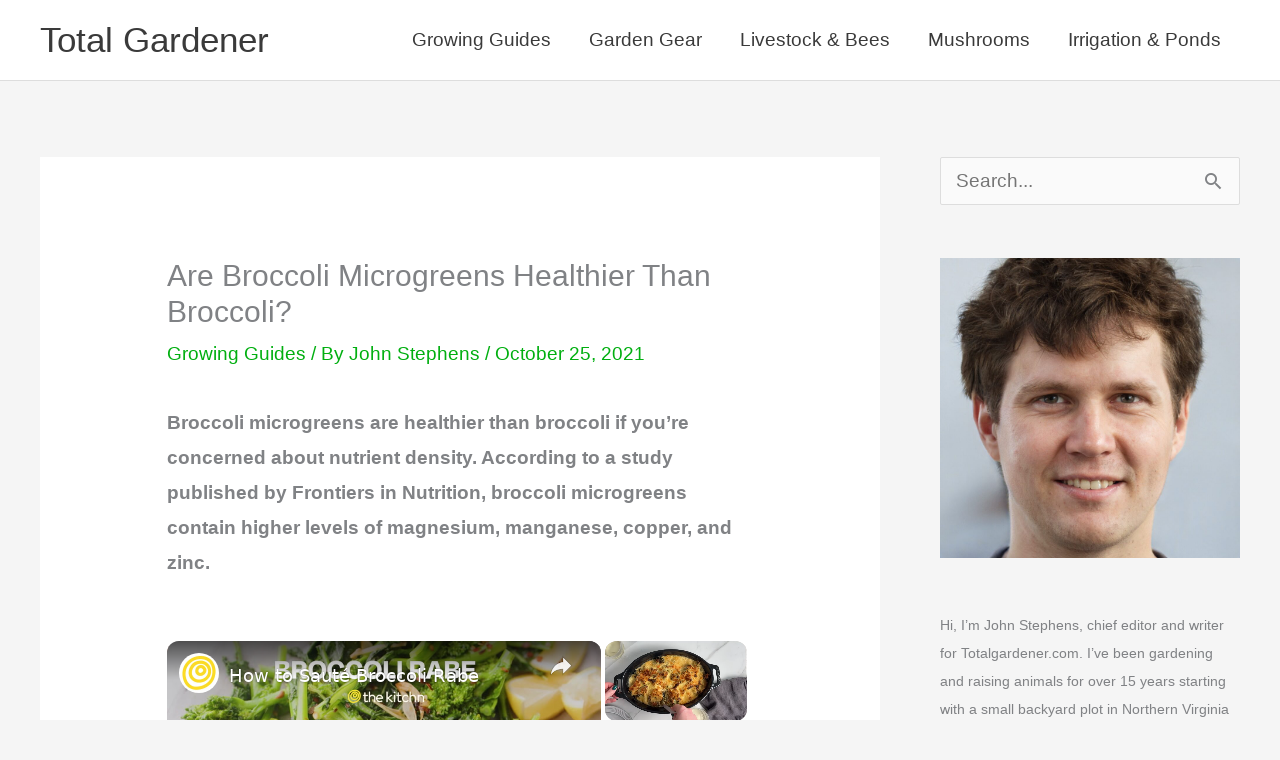

--- FILE ---
content_type: text/vtt; charset=utf-8
request_url: https://video-meta.open.video/caption/jJxiZozyBvEd/4bd6cd90b6841d6cb9633103965bd888_en.vtt
body_size: 11388
content:
WEBVTT

00:00.240 --> 00:01.199
Yeah,

00:01.199 --> 00:02.960
welcome to another video of Foodn

00:02.960 --> 00:04.960
Nourish Deep Dives, the video cast of

00:04.960 --> 00:06.879
foodnner nourish.net, where we explore

00:06.879 --> 00:09.360
topics like health, food, supplements,

00:09.360 --> 00:11.440
and alternative approaches to health and

00:11.440 --> 00:13.679
wellness. Okay, let's just jump right

00:13.679 --> 00:15.759
in. We've all been told our whole lives

00:15.759 --> 00:17.520
to eat our broccoli, right? It's like

00:17.520 --> 00:19.439
the poster child for healthy food. You

00:19.439 --> 00:21.359
see it in every shopping cart, steamed

00:21.359 --> 00:23.039
on every dinner plate. We know it's good

00:23.039 --> 00:25.760
for us. That's a given. But what if I

00:25.760 --> 00:27.359
told you there's a version of broccoli

00:27.359 --> 00:28.960
out there that makes the big green

00:28.960 --> 00:31.359
crowns look well like a nutritional

00:31.359 --> 00:33.360
slacker? What if the kind you've been

00:33.360 --> 00:35.440
eating all this time isn't even the most

00:35.440 --> 00:38.000
powerful form you could be getting?

00:38.000 --> 00:40.719
Yeah, you're seeing that right 100

00:40.719 --> 00:43.600
times. And no, that's not a typo. Some

00:43.600 --> 00:45.600
incredible research from John's Hopkins

00:45.600 --> 00:47.440
University found that these tiny

00:47.440 --> 00:49.440
three-day old broccoli sprouts can have

00:49.440 --> 00:52.079
up to a hundred times more of a crucial

00:52.079 --> 00:53.520
cancer fighting compound than the

00:53.520 --> 00:56.079
full-grown broccoli we're used to. So,

00:56.079 --> 00:59.280
how on earth is that even possible?

00:59.280 --> 01:01.359
Well, the huge difference between the

01:01.359 --> 01:04.158
little sprout and the big crown, it all

01:04.159 --> 01:05.840
comes down to this really cool chemical

01:05.840 --> 01:08.000
reaction that happens right inside the

01:08.000 --> 01:10.960
plant itself. The hero of our story

01:10.960 --> 01:14.159
today is a molecule called sulforophane.

01:14.159 --> 01:15.840
This is the stuff that gets researchers

01:15.840 --> 01:18.479
so excited. It's a phyitochemical and

01:18.479 --> 01:20.240
what it does is it basically flips a

01:20.240 --> 01:23.200
switch in your body turning on over 200

01:23.200 --> 01:25.200
protective genes that help get rid of

01:25.200 --> 01:28.479
harmful stuff. It's a real powerhouse.

01:28.479 --> 01:30.240
Now, here's the fascinating part.

01:30.240 --> 01:32.240
Broccoli doesn't actually contain

01:32.240 --> 01:35.680
sulfurophane. Not directly. Instead, it

01:35.680 --> 01:37.680
has two separate ingredients that are

01:37.680 --> 01:39.920
just waiting to combine. Think of it

01:39.920 --> 01:42.079
like a two-part epoxy. You've got the

01:42.079 --> 01:43.680
inactive precursor, which is called

01:43.680 --> 01:45.600
glucaraphin, and then you have the

01:45.600 --> 01:47.840
enzyme that acts like a key, and that's

01:47.840 --> 01:50.560
called myroinase. When you chop or chew

01:50.560 --> 01:52.240
broccoli, you're breaking down the

01:52.240 --> 01:54.320
plant's cell walls. That's what lets the

01:54.320 --> 01:56.960
key meet the precursor, and poof, you've

01:56.960 --> 01:58.640
unlocked the active protective

01:58.640 --> 02:00.399
sulfurophane.

02:00.399 --> 02:02.159
And this right here is the critical

02:02.159 --> 02:05.280
part. That enzyme key, my roines, it's

02:05.280 --> 02:07.680
super sensitive to heat. So when you

02:07.680 --> 02:09.280
cook your broccoli, you basically

02:09.280 --> 02:11.200
destroy the key. The precursor is still

02:11.200 --> 02:13.120
there, sure, but without the enzyme to

02:13.120 --> 02:14.959
unlock it, you get almost no

02:14.959 --> 02:17.200
sulurophane. This is a huge issue for

02:17.200 --> 02:18.959
cooked broccoli, but it's exactly where

02:18.959 --> 02:21.280
raw sprouts have a massive, massive

02:21.280 --> 02:23.680
advantage. So now that we've got the

02:23.680 --> 02:25.599
science down, let's put the tiny sprout

02:25.599 --> 02:27.760
and the mature crown headto head. Let's

02:27.760 --> 02:29.360
see who really comes out on top in a

02:29.360 --> 02:32.319
direct showdown. So, this table kind of

02:32.319 --> 02:34.640
lays it all out. As we've seen, sprouts

02:34.640 --> 02:36.959
have anywhere from 10 to 100 times more

02:36.959 --> 02:39.040
sulforophane potential. They're best

02:39.040 --> 02:40.480
eaten raw, which keeps that all

02:40.480 --> 02:42.800
important enzyme safe. And as you'll see

02:42.800 --> 02:44.959
in a minute, they're shockingly cheap.

02:44.959 --> 02:47.120
But hold on, there's one more really

02:47.120 --> 02:48.560
critical difference we need to talk

02:48.560 --> 02:51.280
about. You see, not all the compounds in

02:51.280 --> 02:52.480
broccoli are, you know,

02:52.480 --> 02:54.640
straightforwardly good. Mature broccoli

02:54.640 --> 02:56.000
is pretty high in something called

02:56.000 --> 02:58.239
indole glucosinylates. Now, these can

02:58.239 --> 02:59.840
have some complicated kind of mixed

02:59.840 --> 03:01.599
effects on the body. Sometimes even

03:01.599 --> 03:03.840
pushing pathways we don't really want.

03:03.840 --> 03:05.840
Sprouts on the other hand, they are

03:05.840 --> 03:08.000
almost entirely made up of the purely

03:08.000 --> 03:09.040
protective stuff that becomes

03:09.040 --> 03:11.120
sulforophane. You get all the good with

03:11.120 --> 03:13.680
almost none of the baggage. So, what

03:13.680 --> 03:15.680
does this actually mean for you on your

03:15.680 --> 03:18.159
plate? To get a daily dose of sulfurane

03:18.159 --> 03:19.680
that researchers consider truly

03:19.680 --> 03:21.519
effective for health benefits, you'd

03:21.519 --> 03:23.040
need to eat about one cup of fresh

03:23.040 --> 03:25.519
broccoli sprouts. Totally doable. Right

03:25.519 --> 03:28.400
now, to get that same dose from mature

03:28.400 --> 03:30.480
broccoli, you'd have to eat anywhere

03:30.480 --> 03:34.400
from 2 to a mind-boggling 20 lbs every

03:34.400 --> 03:36.319
single day. I mean, come on, that's just

03:36.319 --> 03:38.159
not going to happen. This incredible

03:38.159 --> 03:40.000
difference in concentration is exactly

03:40.000 --> 03:42.239
why scientists almost always use sprouts

03:42.239 --> 03:44.879
in their research. And here's the real

03:44.879 --> 03:46.799
kicker. It's not just more powerful,

03:46.799 --> 03:48.799
it's actually cheaper. A serving of

03:48.799 --> 03:50.319
sprouts you buy at the store costs about

03:50.319 --> 03:51.599
a third of what you'd pay for mature

03:51.599 --> 03:53.920
broccoli. But if you grow them at home,

03:53.920 --> 03:55.680
which is ridiculously easy by the way,

03:55.680 --> 03:57.519
the cost just plummets to about 2 cents

03:57.519 --> 03:59.920
a serving. It's a no-brainer. You know,

03:59.920 --> 04:01.840
making smart, efficient choices like

04:01.840 --> 04:03.439
this is really what optimizing your

04:03.439 --> 04:05.599
health is all about. And speaking of

04:05.599 --> 04:07.360
smart choices, if you're looking for

04:07.360 --> 04:08.879
great deals on wellness products and

04:08.879 --> 04:10.400
supplements from major brands like

04:10.400 --> 04:13.200
Perpetual Life, I Herb, Source Naturals,

04:13.200 --> 04:15.760
Neutropics Depot, and Bioptimizers, you

04:15.760 --> 04:17.680
can find them all on our deals page.

04:17.680 --> 04:20.160
Just head over to foodnourish.net/dealss

04:20.160 --> 04:22.079
to check out the latest offers. The link

04:22.079 --> 04:23.280
is right there for you in the

04:23.280 --> 04:25.600
description. All right, so we know why

04:25.600 --> 04:28.000
sprouts are so powerful. Now, let's talk

04:28.000 --> 04:30.320
about how to make them and even mature

04:30.320 --> 04:32.720
broccoli even more potent with a few

04:32.720 --> 04:35.759
simple sciencebacked tricks. Here are

04:35.759 --> 04:38.479
three easy hacks for you. First, the

04:38.479 --> 04:40.160
freezing trick. Believe it or not,

04:40.160 --> 04:41.440
freezing your sprouts can actually

04:41.440 --> 04:43.680
double their self-refane output. The ice

04:43.680 --> 04:45.199
crystals help break down those cell

04:45.199 --> 04:46.960
walls, giving you a better mix of the

04:46.960 --> 04:49.600
precursor and the enzyme. Second, the

04:49.600 --> 04:51.600
chop and weight trick. If you chop any

04:51.600 --> 04:53.600
kind of broccoli, sprouts or mature,

04:53.600 --> 04:55.440
just wait about 90 seconds before you

04:55.440 --> 04:57.680
eat or cook it. This gives that enzyme

04:57.680 --> 04:59.919
time to do its thing. And finally, if

04:59.919 --> 05:01.120
you really want to cook your mature

05:01.120 --> 05:03.040
broccoli, just sprinkle a little mustard

05:03.040 --> 05:04.960
seed powder on it after you cook it.

05:04.960 --> 05:06.639
Mustard seed has a heat stable version

05:06.639 --> 05:08.160
of that key enzyme, which helps

05:08.160 --> 05:09.759
kickstart that sulurophane production

05:09.759 --> 05:12.080
all over again. Okay, so we've covered

05:12.080 --> 05:13.600
the science, the numbers, and the

05:13.600 --> 05:14.960
practical tips. Let's pull it all

05:14.960 --> 05:16.240
together and figure out what the final

05:16.240 --> 05:18.080
verdict is. Which one should you be

05:18.080 --> 05:20.080
putting on your plate? Look, at the end

05:20.080 --> 05:21.680
of the day, this isn't about throwing

05:21.680 --> 05:23.280
mature broccoli under the bus. It's

05:23.280 --> 05:25.199
still a great food. It's got tons of

05:25.199 --> 05:27.759
fiber, potassium, vitamin C. But if your

05:27.759 --> 05:29.360
goal is that therapeutic dose of

05:29.360 --> 05:31.759
sulforophane for maximum detoxification

05:31.759 --> 05:34.080
and disease prevention, sprouts are the

05:34.080 --> 05:37.039
hands-down undisputed champion. So, the

05:37.039 --> 05:39.120
best approach, use both. Sprouts for

05:39.120 --> 05:41.039
their concentrated power and mature

05:41.039 --> 05:42.960
broccoli for general nutrition and to

05:42.960 --> 05:45.600
mix things up. And this just brings us

05:45.600 --> 05:47.280
right back to the beginning to the

05:47.280 --> 05:49.520
source of this whole discovery. As Dr.

05:49.520 --> 05:51.520
Jed Fehee, the lead researcher at Johns

05:51.520 --> 05:53.759
Hopkins said himself, "Spouts are simply

05:53.759 --> 05:55.840
a very potent source of this protective

05:55.840 --> 05:59.280
stuff." It was an absolute gamecher. So

05:59.280 --> 06:01.600
the question really isn't if broccoli is

06:01.600 --> 06:04.240
healthy. We know it is. The question is,

06:04.240 --> 06:05.919
how can you get the absolute most out of

06:05.919 --> 06:07.680
it? Now that you know the incredible

06:07.680 --> 06:09.120
difference between the tiny young sprout

06:09.120 --> 06:11.039
and the big mature crown, it really

06:11.039 --> 06:12.400
makes you think, how are you going to

06:12.400 --> 06:14.400
power up your plate? To dive even deeper

06:14.400 --> 06:15.680
into all the research, make sure you

06:15.680 --> 06:16.800
check out the source article we've

06:16.800 --> 06:18.240
linked for you in the description. If

06:18.240 --> 06:19.759
you found this explainer helpful, do us

06:19.759 --> 06:21.520
a favor and hit that like button. It

06:21.520 --> 06:22.800
really helps us grow our channel and

06:22.800 --> 06:24.639
keep delivering these deep dives. And of

06:24.639 --> 06:26.080
course, subscribe so you never miss

06:26.080 --> 06:30.360
another one. Thanks for watching.


--- FILE ---
content_type: text/javascript
request_url: https://totalgardener.com/humix/inline_embed
body_size: 14067
content:
var ezS = document.createElement("link");ezS.rel="stylesheet";ezS.type="text/css";ezS.href="//go.ezodn.com/ezvideo/ezvideojscss.css?cb=185";document.head.appendChild(ezS);
var ezS = document.createElement("link");ezS.rel="stylesheet";ezS.type="text/css";ezS.href="//go.ezodn.com/ezvideo/ezvideocustomcss.css?cb=211500-0-185";document.head.appendChild(ezS);
window.ezVideo = {"appendFloatAfterAd":false,"language":"en","titleString":"","titleOption":"","autoEnableCaptions":false}
var ezS = document.createElement("script");ezS.src="//vjs.zencdn.net/vttjs/0.14.1/vtt.min.js";document.head.appendChild(ezS);
(function() {
		let ezInstream = {"prebidBidders":[{"bidder":"criteo","params":{"networkId":7987,"pubid":"101496","video":{"playbackmethod":[2,6]}},"ssid":"10050"},{"bidder":"medianet","params":{"cid":"8CUBCB617","crid":"358025426"},"ssid":"11307"},{"bidder":"onetag","params":{"pubId":"62499636face9dc"},"ssid":"11291"},{"bidder":"openx","params":{"delDomain":"ezoic-d.openx.net","unit":"560605963"},"ssid":"10015"},{"bidder":"pubmatic","params":{"adSlot":"Ezoic_default_video","publisherId":"156983"},"ssid":"10061"},{"bidder":"rubicon","params":{"accountId":21150,"siteId":269072,"video":{"language":"en","size_id":201},"zoneId":3326304},"ssid":"10063"},{"bidder":"sharethrough","params":{"pkey":"VS3UMr0vpcy8VVHMnE84eAvj"},"ssid":"11309"},{"bidder":"ttd","params":{"publisherId":"9e244a280cae8cff55cebf951c72ee67","supplySourceId":"ezoic"},"ssid":"11384"},{"bidder":"yieldmo","params":{"placementId":"3159086761833865258"},"ssid":"11315"},{"bidder":"amx","params":{"tagid":"ZXpvaWMuY29tLXJvbi12aWRlbw"},"ssid":"11290"},{"bidder":"adyoulike_i_s2s","params":{"placement":"b74dd1bf884ad15f7dc6fca53449c2db"},"ssid":"11314"},{"bidder":"amx_i_s2s","params":{"tagid":"JreGFOmAO"},"ssid":"11290"},{"bidder":"appnexus_i_s2s","params":{"placementId":31716662},"ssid":"10087"},{"bidder":"criteo_i_s2s","params":{"networkId":12274,"pubid":"104211","video":{"playbackmethod":[2,6]}},"ssid":"10050"},{"bidder":"ix_i_s2s","params":{"siteId":"1280191"},"ssid":"10082"},{"bidder":"medianet_i_s2s","params":{"cid":"8CUPV1T76","crid":"578781359"},"ssid":"11307"},{"bidder":"onetag_i_s2s","params":{"pubId":"62499636face9dc"},"ssid":"11291"},{"bidder":"openx_i_s2s","params":{"delDomain":"ezoic-d.openx.net","unit":"559783386"},"ssid":"10015"},{"bidder":"pubmatic_i_s2s","params":{"adSlot":"Ezoic_default_video","publisherId":"156983"},"ssid":"10061"},{"bidder":"rubicon_i_s2s","params":{"accountId":21150,"siteId":421616,"video":{"language":"en","size_id":201},"zoneId":2495262},"ssid":"10063"},{"bidder":"sharethrough_i_s2s","params":{"pkey":"kgPoDCWJ3LoAt80X9hF5eRLi"},"ssid":"11309"},{"bidder":"sonobi_i_s2s","params":{"TagID":"86985611032ca7924a34"},"ssid":"10048"},{"bidder":"triplelift_i_s2s","params":{"inventoryCode":"ezoic_RON_instream_PbS2S"},"ssid":"11296"},{"bidder":"unruly_i_s2s","params":{"siteId":235071},"ssid":"10097"}],"apsSlot":{"slotID":"instream_desktop_na_Video","divID":"","slotName":"","mediaType":"video","sizes":[[400,300],[640,390],[390,640],[320,480],[480,320],[400,225],[640,360],[768,1024],[1024,768],[640,480]],"slotParams":{}},"allApsSlots":[{"Slot":{"slotID":"AccompanyingContent_640x360v_5-60seconds_Off_NoSkip","divID":"","slotName":"","mediaType":"video","sizes":[[400,300],[640,390],[390,640],[320,480],[480,320],[400,225],[640,360],[768,1024],[1024,768],[640,480]],"slotParams":{}},"Duration":60},{"Slot":{"slotID":"AccompanyingContent_640x360v_5-60seconds_Off_Skip","divID":"","slotName":"","mediaType":"video","sizes":[[400,300],[640,390],[390,640],[320,480],[480,320],[400,225],[640,360],[768,1024],[1024,768],[640,480]],"slotParams":{}},"Duration":60},{"Slot":{"slotID":"AccompanyingContent_640x360v_5-30seconds_Off_NoSkip","divID":"","slotName":"","mediaType":"video","sizes":[[400,300],[640,390],[390,640],[320,480],[480,320],[400,225],[640,360],[768,1024],[1024,768],[640,480]],"slotParams":{}},"Duration":30},{"Slot":{"slotID":"AccompanyingContent_640x360v_5-30seconds_Off_Skip","divID":"","slotName":"","mediaType":"video","sizes":[[400,300],[640,390],[390,640],[320,480],[480,320],[400,225],[640,360],[768,1024],[1024,768],[640,480]],"slotParams":{}},"Duration":30},{"Slot":{"slotID":"AccompanyingContent_640x360v_5-15seconds_Off_NoSkip","divID":"","slotName":"","mediaType":"video","sizes":[[400,300],[640,390],[390,640],[320,480],[480,320],[400,225],[640,360],[768,1024],[1024,768],[640,480]],"slotParams":{}},"Duration":15},{"Slot":{"slotID":"AccompanyingContent_640x360v_5-15seconds_Off_Skip","divID":"","slotName":"","mediaType":"video","sizes":[[400,300],[640,390],[390,640],[320,480],[480,320],[400,225],[640,360],[768,1024],[1024,768],[640,480]],"slotParams":{}},"Duration":15},{"Slot":{"slotID":"instream_desktop_na_Video","divID":"","slotName":"","mediaType":"video","sizes":[[400,300],[640,390],[390,640],[320,480],[480,320],[400,225],[640,360],[768,1024],[1024,768],[640,480]],"slotParams":{}},"Duration":30}],"genericInstream":false,"UnfilledCnt":0,"AllowPreviousBidToSetBidFloor":false,"PreferPrebidOverAmzn":false,"DoNotPassBidFloorToPreBid":false,"bidCacheThreshold":-1,"rampUp":true,"IsEzDfpAccount":true,"EnableVideoDeals":false,"monetizationApproval":{"DomainId":211500,"Domain":"totalgardener.com","HumixChannelId":4259,"HasGoogleEntry":false,"HDMApproved":false,"MCMApproved":true},"SelectivelyIncrementUnfilledCount":false,"BlockBidderAfterBadAd":true,"useNewVideoStartingFloor":false,"addHBUnderFloor":false,"dvama":false,"dgeb":false,"vatc":{"at":"INSTREAM","fs":"UNIFORM","mpw":200,"itopf":false,"bcds":"v","bcdsds":"g","bcd":{"ad_type":"INSTREAM","data":{"country":"US","form_factor":1,"impressions":4717867,"share_ge7":0.821858,"bucket":"bid-rich","avg_depth":9.317049,"p75_depth":12,"share_ge5":0.843778,"share_ge9":0.789982},"is_domain":false,"loaded_at":"2026-01-20T15:20:06.982438791-08:00"}},"totalVideoDuration":0,"totalAdsPlaybackDuration":0,"optimizedPrebidPods":true};
		if (typeof __ezInstream !== "undefined" && __ezInstream.breaks) {
			__ezInstream.breaks = __ezInstream.breaks.concat(ezInstream.breaks);
		} else {
			window.__ezInstream = ezInstream;
		}
	})();
var EmbedExclusionEvaluated = 'exempt'; var EzoicMagicPlayerExclusionSelectors = [".humix-off"];var EzoicMagicPlayerInclusionSelectors = [];var EzoicPreferredLocation = '1';

			window.humixFirstVideoLoaded = true
			window.dispatchEvent(new CustomEvent('humixFirstVideoLoaded'));
		
window.ezVideoIframe=false;window.renderEzoicVideoContentCBs=window.renderEzoicVideoContentCBs||[];window.renderEzoicVideoContentCBs.push(function(){let videoObjects=[{"PlayerId":"ez-4999","VideoContentId":"ChvgPzuja7M","VideoPlaylistSelectionId":0,"VideoPlaylistId":1,"VideoTitle":"Broccoli Au Gratin Recipe","VideoDescription":"While potatoes au gratin may be the most popular of the au gratin variations out there, this broccoli version is not one to be overlooked. Featuring steamed broccoli, a three-cheese sauce, and buttery breadcrumbs on top, this broccoli au gratin feels fancy but is incredibly easy to whip up.","VideoChapters":{"Chapters":null,"StartTimes":null,"EndTimes":null},"VideoLinksSrc":"","VideoSrcURL":"https://streaming.open.video/contents/5sEwwkT5NBfy/1746096555/index.m3u8","VideoDurationMs":160560,"DeviceTypeFlag":14,"FloatFlag":14,"FloatPosition":1,"IsAutoPlay":true,"IsLoop":false,"IsLiveStreaming":false,"OutstreamEnabled":false,"ShouldConsiderDocVisibility":true,"ShouldPauseAds":true,"AdUnit":"","ImpressionId":0,"VideoStartTime":0,"IsStartTimeEnabled":0,"IsKeyMoment":false,"PublisherVideoContentShare":{"DomainIdOwner":639533,"DomainIdShare":211500,"DomainNameOwner":"humix_publisher_511492","VideoContentId":"ChvgPzuja7M","LoadError":"[MagicPlayerPlaylist:1]","IsEzoicOwnedVideo":false,"IsGenericInstream":false,"IsOutstream":false,"IsGPTOutstream":false},"VideoUploadSource":"import-from-mrss-feed","IsVertical":false,"IsPreferred":false,"ShowControls":false,"IsSharedEmbed":false,"ShortenId":"ggW-VfAqzGM","Preview":false,"PlaylistHumixId":"","VideoSelection":10,"MagicPlaceholderType":1,"MagicHTML":"\u003cdiv id=ez-video-wrap-ez-4998 class=ez-video-wrap style=\"align-self: stretch;\"\u003e\u003cdiv class=\"ez-video-center ez-playlist-vertical\"\u003e\u003cdiv class=\"ez-video-content-wrap ez-playlist-vertical ez-rounded-border\"\u003e\u003cdiv id=ez-video-wrap-ez-4999 class=\"ez-video-wrap ez-video-magic\" style=\"align-self: stretch;\"\u003e\u003cdiv class=ez-video-magic-row\u003e\u003col class=\"ez-video-magic-list ez-playlist-vertical\"\u003e\u003cli class=\"ez-video-magic-item ez-video-magic-autoplayer\"\u003e\u003cdiv id=floating-placeholder-ez-4999 class=floating-placeholder style=\"display: none;\"\u003e\u003cdiv id=floating-placeholder-sizer-ez-4999 class=floating-placeholder-sizer\u003e\u003cpicture class=\"video-js vjs-playlist-thumbnail\"\u003e\u003cimg id=floating-placeholder-thumbnail alt loading=lazy nopin=nopin\u003e\u003c/picture\u003e\u003c/div\u003e\u003c/div\u003e\u003cdiv id=ez-video-container-ez-4999 class=\"ez-video-container ez-video-magic-redesign ez-responsive ez-float-right\" style=\"flex-wrap: wrap;\"\u003e\u003cdiv class=ez-video-ez-stuck-bar id=ez-video-ez-stuck-bar-ez-4999\u003e\u003cdiv class=\"ez-video-ez-stuck-close ez-simple-close\" id=ez-video-ez-stuck-close-ez-4999 style=\"font-size: 16px !important; text-shadow: none !important; color: #000 !important; font-family: system-ui !important; background-color: rgba(255,255,255,0.5) !important; border-radius: 50% !important; text-align: center !important;\"\u003ex\u003c/div\u003e\u003c/div\u003e\u003cvideo id=ez-video-ez-4999 class=\"video-js ez-vid-placeholder\" controls preload=metadata\u003e\u003cp class=vjs-no-js\u003ePlease enable JavaScript\u003c/p\u003e\u003c/video\u003e\u003cdiv class=ez-vid-preview id=ez-vid-preview-ez-4999\u003e\u003c/div\u003e\u003cdiv id=lds-ring-ez-4999 class=lds-ring\u003e\u003cdiv\u003e\u003c/div\u003e\u003cdiv\u003e\u003c/div\u003e\u003cdiv\u003e\u003c/div\u003e\u003cdiv\u003e\u003c/div\u003e\u003c/div\u003e\u003c/div\u003e\u003cli class=\"ez-video-magic-item ez-video-magic-playlist\"\u003e\u003cdiv id=ez-video-playlist-ez-4998 class=vjs-playlist\u003e\u003c/div\u003e\u003c/ol\u003e\u003c/div\u003e\u003c/div\u003e\u003cdiv id=floating-placeholder-ez-4998 class=floating-placeholder style=\"display: none;\"\u003e\u003cdiv id=floating-placeholder-sizer-ez-4998 class=floating-placeholder-sizer\u003e\u003cpicture class=\"video-js vjs-playlist-thumbnail\"\u003e\u003cimg id=floating-placeholder-thumbnail alt loading=lazy nopin=nopin\u003e\u003c/picture\u003e\u003c/div\u003e\u003c/div\u003e\u003cdiv id=ez-video-container-ez-4998 class=\"ez-video-container ez-video-magic-redesign ez-responsive ez-float-right\" style=\"flex-wrap: wrap; width: 640px;transition: width 0.25s ease 0s;\"\u003e\u003cdiv class=ez-video-ez-stuck-bar id=ez-video-ez-stuck-bar-ez-4998\u003e\u003cdiv class=\"ez-video-ez-stuck-close ez-simple-close\" id=ez-video-ez-stuck-close-ez-4998 style=\"font-size: 16px !important; text-shadow: none !important; color: #000 !important; font-family: system-ui !important; background-color: rgba(255,255,255,0.5) !important; border-radius: 50% !important; text-align: center !important;\"\u003ex\u003c/div\u003e\u003c/div\u003e\u003cvideo id=ez-video-ez-4998 class=\"video-js ez-vid-placeholder vjs-16-9\" controls preload=metadata\u003e\u003cp class=vjs-no-js\u003ePlease enable JavaScript\u003c/p\u003e\u003c/video\u003e\u003cdiv class=keymoment-container id=keymoment-play style=\"display: none;\"\u003e\u003cspan id=play-button-container class=play-button-container-active\u003e\u003cspan class=\"keymoment-play-btn play-button-before\"\u003e\u003c/span\u003e\u003cspan class=\"keymoment-play-btn play-button-after\"\u003e\u003c/span\u003e\u003c/span\u003e\u003c/div\u003e\u003cdiv class=\"keymoment-container rewind\" id=keymoment-rewind style=\"display: none;\"\u003e\u003cdiv id=keymoment-rewind-box class=rotate\u003e\u003cspan class=\"keymoment-arrow arrow-two double-arrow-icon\"\u003e\u003c/span\u003e\u003cspan class=\"keymoment-arrow arrow-one double-arrow-icon\"\u003e\u003c/span\u003e\u003c/div\u003e\u003c/div\u003e\u003cdiv class=\"keymoment-container forward\" id=keymoment-forward style=\"display: none;\"\u003e\u003cdiv id=keymoment-forward-box\u003e\u003cspan class=\"keymoment-arrow arrow-two double-arrow-icon\"\u003e\u003c/span\u003e\u003cspan class=\"keymoment-arrow arrow-one double-arrow-icon\"\u003e\u003c/span\u003e\u003c/div\u003e\u003c/div\u003e\u003cdiv id=vignette-overlay\u003e\u003c/div\u003e\u003cdiv id=vignette-top-card class=vignette-top-card\u003e\u003cdiv class=vignette-top-channel\u003e\u003ca class=top-channel-logo target=_blank role=link aria-label=\"channel logo\" style='background-image: url(\"https://video-meta.humix.com/logo/117290/logo-1746178721.webp\");'\u003e\u003c/a\u003e\u003c/div\u003e\u003cdiv class=\"vignette-top-title top-enable-channel-logo\"\u003e\u003cdiv class=\"vignette-top-title-text vignette-magic-player\"\u003e\u003ca class=vignette-top-title-link id=vignette-top-title-link-ez-4998 target=_blank tabindex=0 href=https://open.video/video/ggW-VfAqzGM\u003eHow to Sauté Broccoli Rabe\u003c/a\u003e\u003c/div\u003e\u003c/div\u003e\u003cdiv class=vignette-top-share\u003e\u003cbutton class=vignette-top-button type=button title=share id=vignette-top-button\u003e\u003cdiv class=top-button-icon\u003e\u003csvg height=\"100%\" version=\"1.1\" viewBox=\"0 0 36 36\" width=\"100%\"\u003e\n                                        \u003cuse class=\"svg-shadow\" xlink:href=\"#share-icon\"\u003e\u003c/use\u003e\n                                        \u003cpath class=\"svg-fill\" d=\"m 20.20,14.19 0,-4.45 7.79,7.79 -7.79,7.79 0,-4.56 C 16.27,20.69 12.10,21.81 9.34,24.76 8.80,25.13 7.60,27.29 8.12,25.65 9.08,21.32 11.80,17.18 15.98,15.38 c 1.33,-0.60 2.76,-0.98 4.21,-1.19 z\" id=\"share-icon\"\u003e\u003c/path\u003e\n                                    \u003c/svg\u003e\u003c/div\u003e\u003c/button\u003e\u003c/div\u003e\u003c/div\u003e\u003ca id=watch-on-link-ez-4998 class=watch-on-link aria-label=\"Watch on Open.Video\" target=_blank href=https://open.video/video/ggW-VfAqzGM\u003e\u003cdiv class=watch-on-link-content aria-hidden=true\u003e\u003cdiv class=watch-on-link-text\u003eWatch on\u003c/div\u003e\u003cimg style=\"height: 1rem;\" src=https://assets.open.video/open-video-white-logo.png alt=\"Video channel logo\" class=img-fluid\u003e\u003c/div\u003e\u003c/a\u003e\u003cdiv class=ez-vid-preview id=ez-vid-preview-ez-4998\u003e\u003c/div\u003e\u003cdiv id=lds-ring-ez-4998 class=lds-ring\u003e\u003cdiv\u003e\u003c/div\u003e\u003cdiv\u003e\u003c/div\u003e\u003cdiv\u003e\u003c/div\u003e\u003cdiv\u003e\u003c/div\u003e\u003c/div\u003e\u003cdiv id=ez-video-links-ez-4998 style=position:absolute;\u003e\u003c/div\u003e\u003c/div\u003e\u003c/div\u003e\u003cdiv id=ez-lower-title-link-ez-4998 class=lower-title-link\u003e\u003ca href=https://open.video/video/ggW-VfAqzGM target=_blank\u003eHow to Sauté Broccoli Rabe\u003c/a\u003e\u003c/div\u003e\u003c/div\u003e\u003c/div\u003e","PreferredVideoType":0,"DisableWatchOnLink":false,"DisableVignette":false,"DisableTitleLink":false,"VideoPlaylist":{"VideoPlaylistId":1,"FirstVideoSelectionId":0,"FirstVideoIndex":0,"Name":"Universal Player","IsLooping":1,"IsShuffled":0,"Autoskip":0,"Videos":[{"PublisherVideoId":2625214,"PublisherId":511492,"VideoContentId":"ChvgPzuja7M","DomainId":639533,"Title":"Broccoli Au Gratin Recipe","Description":"While potatoes au gratin may be the most popular of the au gratin variations out there, this broccoli version is not one to be overlooked. Featuring steamed broccoli, a three-cheese sauce, and buttery breadcrumbs on top, this broccoli au gratin feels fancy but is incredibly easy to whip up.","VideoChapters":{"Chapters":null,"StartTimes":null,"EndTimes":null},"Privacy":"public","CreatedDate":"2026-01-09 03:32:27","ModifiedDate":"2026-01-09 04:19:45","PreviewImage":"https://video-meta.open.video/poster/VwC4Ud8RdEnJ/ChvgPzuja7M_CBEAXi.jpg","RestrictByReferer":false,"ImpressionId":0,"VideoDurationMs":160560,"StreamingURL":"https://streaming.open.video/contents/VwC4Ud8RdEnJ/1767931242/index.m3u8","PublisherVideoContentShare":{"DomainIdOwner":639533,"DomainIdShare":211500,"DomainNameOwner":"humix_publisher_511492","VideoContentId":"ChvgPzuja7M","IsEzoicOwnedVideo":false,"IsGenericInstream":false,"IsOutstream":false,"IsGPTOutstream":false},"ExternalId":"","IABCategoryName":"","IABCategoryIds":"","NLBCategoryIds":"","IsUploaded":false,"IsProcessed":false,"IsContentShareable":true,"UploadSource":"import-from-mrss-feed","IsPreferred":false,"Category":"","IsRotate":false,"ShortenId":"ChvgPzuja7M","PreferredVideoType":0,"HumixChannelId":125146,"IsHumixChannelActive":true,"VideoAutoMatchType":0,"ShareBaseUrl":"//open.video/","CanonicalLink":"https://open.video/@original-recipes-by-tasting-table/v/broccoli-au-gratin-recipe","OpenVideoHostedLink":"https://open.video/@original-recipes-by-tasting-table/v/broccoli-au-gratin-recipe","ChannelSlug":"","Language":"en","Keywords":"BroccoliRecipe,AuGratin,EasyCooking","HasMultiplePosterResolutions":true,"ResizedPosterVersion":2,"ChannelLogo":"logo/125146/logo-1753447000.webp","OwnerIntegrationType":"off","IsChannelWPHosted":false,"HideReportVideoButton":false,"VideoPlaylistSelectionId":0,"VideoLinksSrc":"","VideoStartTime":0,"IsStartTimeEnabled":0,"AdUnit":"211500-shared-video-3","VideoPlaylistId":1,"InitialIndex":1},{"PublisherVideoId":1125767,"PublisherId":237316,"VideoContentId":"P-3FfjHPrY2","DomainId":380988,"Title":"CHICKEN \u0026amp; BROCCOLI ALFREDO STUFFED SHELLS","Description":"These Chicken \u0026amp; Broccoli Alfredo Stuffed Shells are so full of flavor with the homemade Alfredo Sauce, the fresh steamed broccoli and chicken.  I love the flavor of homemade Alfredo Sauce. Yum.  Give it a try.","VideoChapters":{"Chapters":null,"StartTimes":null,"EndTimes":null},"Privacy":"public","CreatedDate":"2024-05-03 21:53:31","ModifiedDate":"2024-05-04 14:10:07","PreviewImage":"https://video-meta.open.video/poster/9IWyn5_bsMkJ/P-3FfjHPrY2_ixNUZN.webp","RestrictByReferer":false,"ImpressionId":0,"VideoDurationMs":965664,"StreamingURL":"https://streaming.open.video/contents/9IWyn5_bsMkJ/1714831651/index.m3u8","PublisherVideoContentShare":{"DomainIdOwner":380988,"DomainIdShare":211500,"DomainIdHost":380988,"DomainNameOwner":"catherinesplates.com","VideoContentId":"P-3FfjHPrY2","IsEzoicOwnedVideo":false,"IsGenericInstream":false,"IsOutstream":false,"IsGPTOutstream":false},"ExternalId":"","IABCategoryName":"Food","IABCategoryIds":"220","NLBCategoryIds":"231","IsUploaded":false,"IsProcessed":false,"IsContentShareable":true,"UploadSource":"import-from-youtube","IsPreferred":false,"Category":"","IsRotate":false,"ShortenId":"P-3FfjHPrY2","PreferredVideoType":0,"HumixChannelId":23437,"IsHumixChannelActive":true,"VideoAutoMatchType":0,"ShareBaseUrl":"//open.video/","CanonicalLink":"https://catherinesplates.com/openvideo/v/chicken-broccoli-alfredo-stuffed-shells","OpenVideoHostedLink":"https://open.video/@catherinesplates_com/v/chicken-broccoli-alfredo-stuffed-shells","ChannelSlug":"catherinesplates_com","Language":"en","Keywords":"STUFFED PASTA SHELLS,PASTA,CHICKEN \u0026 BROCCOLI,STUFFED SHELLS RECIPE,STUFFED SHELLS WITH ALFREDO SAUCE,HOMEMADE ALFREDO SAUCE,CHICKEN STUFFED SHELLS,SHELLS STUFFED WITH CHICKEN,SHELLS STUFFED WITH BROCCOLI,STUFFED SHELLS","HasMultiplePosterResolutions":true,"ResizedPosterVersion":0,"ChannelLogo":"logo/23437/logo-1741976274.webp","OwnerIntegrationType":"ns","IsChannelWPHosted":false,"HideReportVideoButton":false,"VideoPlaylistSelectionId":0,"VideoLinksSrc":"","VideoStartTime":0,"IsStartTimeEnabled":0,"AdUnit":"211500-shared-video-3","VideoPlaylistId":1,"InitialIndex":2},{"PublisherVideoId":1060165,"PublisherId":237316,"VideoContentId":"Pk-xfOizq72","DomainId":380988,"Title":"Broccoli \u0026amp; Cauliflower Summer Salad with Creamy Dressing","Description":"Broccoli \u0026amp; Cauliflower Summer Salad with Creamy Dressing\n\n**Click here to see my recipe blog: https://catherinesplates.com\n\nToday\u0026#39;s recipes: https://catherinesplates.com/broccoli-and-califlower-salad/\n\nMy SALADS/SIDES PLAYLIST: https://www.youtube.com/watch?v=_2rGBJo-5Nc\u0026amp;list=PLroer3Sv0U_18xLGgacyuDrt3JL8k4iUa\n\n*To purchase my cookbook vol 1, click link https://www.blurb.com/b/9452561-catherine-s-plates\n**To purchase my cookbook vol 2, click here https://www.blurb.com/b/10367334-catherine-s-plates-cookbook\n\n***Follow me on Social Media\nFacebook @ https://facebook.com/catherinesplates/\nYouTube @ https://www.youtube.com/channel/UCuvgtfqhHTKI5kymcLKeyxg\nPinterest @  https://www.pinterest.com/CatherinesPlates/\n\n#catherinesplates #broccolisalad #salads \n\nFor Business Inquiries please contact me at catherinesplatesed@gmail.com\nWrite to me at: \nCatherine’s Plates \n22720 Morton Ranch Road, Suite 160, Box 340 \nKaty, Texas 77449","VideoChapters":{"Chapters":null,"StartTimes":null,"EndTimes":null},"Privacy":"public","CreatedDate":"2024-04-15 23:57:41","ModifiedDate":"2024-04-16 12:23:04","PreviewImage":"https://video-meta.open.video/poster/Ie9uP3IH2Uq7/Pk-xfOizq72_QUgxkx.webp","RestrictByReferer":false,"ImpressionId":0,"VideoDurationMs":673873,"StreamingURL":"https://streaming.open.video/contents/Ie9uP3IH2Uq7/1713270061/index.m3u8","PublisherVideoContentShare":{"DomainIdOwner":380988,"DomainIdShare":211500,"DomainIdHost":380988,"DomainNameOwner":"catherinesplates.com","VideoContentId":"Pk-xfOizq72","IsEzoicOwnedVideo":false,"IsGenericInstream":false,"IsOutstream":false,"IsGPTOutstream":false},"ExternalId":"","IABCategoryName":"Food","IABCategoryIds":"220","NLBCategoryIds":"231","IsUploaded":false,"IsProcessed":false,"IsContentShareable":true,"UploadSource":"import-from-youtube","IsPreferred":false,"Category":"","IsRotate":false,"ShortenId":"Pk-xfOizq72","PreferredVideoType":0,"HumixChannelId":23437,"IsHumixChannelActive":true,"VideoAutoMatchType":0,"ShareBaseUrl":"//open.video/","CanonicalLink":"https://catherinesplates.com/openvideo/v/broccoli-cauliflower-summer-salad-with-creamy-dressing","OpenVideoHostedLink":"https://open.video/@catherinesplates_com/v/broccoli-cauliflower-summer-salad-with-creamy-dressing","ChannelSlug":"catherinesplates_com","Language":"en","Keywords":"broccoli \u0026 cauliflower salad,broccoli salad,catherines plates,summer salads,salads,sides dishes,broccoli recipes,recipes using broccoli,recipes using cauliflower","HasMultiplePosterResolutions":true,"ResizedPosterVersion":0,"ChannelLogo":"logo/23437/logo-1741976274.webp","OwnerIntegrationType":"ns","IsChannelWPHosted":false,"HideReportVideoButton":false,"VideoPlaylistSelectionId":0,"VideoLinksSrc":"","VideoStartTime":0,"IsStartTimeEnabled":0,"AdUnit":"211500-shared-video-3","VideoPlaylistId":1,"InitialIndex":3},{"PublisherVideoId":2543799,"PublisherId":549451,"VideoContentId":"Mor8bJviQd2","DomainId":680718,"Title":"Stop Eating Broccoli! Sprouts Have 100X More Cancer Power. (62 characters)","Description":"In today\u0026#39;s episode we\u0026#39;re revealing the science behind the most powerful superfood you aren\u0026#39;t eating: 3-day-old broccoli sprouts. \n\nResearch from Johns Hopkins confirms these tiny sprouts contain 10 to 100 times more cancer-fighting sulforaphane than mature broccoli. We explain the concentration principle, the critical role of the myrosinase enzyme, and the advantages of lower indole glucosinolates. \n\nLearn how to maximize sulforaphane by freezing sprouts and discover the proven benefits for cancer prevention, brain health, and gut microbiome support. \n\nFind out how to grow your own sprouts cheaply and easily.\n\nVideo Source: Excerpts from \u0026#34;Broccoli Sprouts Vs Mature Broccoli: Why 3-Day-Old Sprouts Pack 100X More Cancer-Fighting Power • FOODNOURISH\u0026#34;\n\n🤩 Want more health tips? Find us on social media:\n\nFacebook: https://www.facebook.com/foodnurish\nInstagram: https://www.instagram.com/foodnurish\nX: https://x.com/foodnurish\nTikTok: https://www.tiktok.com/@foodnourish\nPodcast: https://www.spreaker.com/podcast/foodnourish-deep-dives--6602003\n\n--------------------------------------------------------------------------------\n✅ Visit our deals page at https://foodnourish.net/deals to get discount codes up to 35% OFF on over 30 well known health brands including iHerb, Goli Nutrition, Bioptimizers, Source Naturals and many more.\n\n➡️ Subscribe to our newsletter at https://foodnourish.net/subscribe and get our Discount Codes resource for free!\n\n--------------------------------------------------------------------------------\nMedical Disclaimer: Content on this video is provided for information purposes only. This information is not intended to replace advice from your doctor or other registered health professional, and users should always seek advice from a registered health care professional for medical questions.\n\nEPISODE HASHTAGS\n\n#broccoli, #sprouts, #sulforaphane, #cancer, #health, #nutrition, #detox, #superfood, #prevention, #myrosinase, #glucoraphanin, #phytochemical, #brain, #gut, #fiber, #wellness, #science, #vitamins, #grow, #food","VideoChapters":{"Chapters":null,"StartTimes":null,"EndTimes":null},"Privacy":"public","CreatedDate":"2025-11-16 20:24:26","ModifiedDate":"2025-11-16 20:42:12","PreviewImage":"https://video-meta.open.video/poster/jJxiZozyBvEd/Mor8bJviQd2_FBnSvB.jpg","RestrictByReferer":false,"ImpressionId":0,"VideoDurationMs":403100,"StreamingURL":"https://streaming.open.video/contents/jJxiZozyBvEd/1763324767/index.m3u8","PublisherVideoContentShare":{"DomainIdOwner":680718,"DomainIdShare":211500,"DomainIdHost":680720,"DomainNameOwner":"humix_publisher_549451","VideoContentId":"Mor8bJviQd2","IsEzoicOwnedVideo":false,"IsGenericInstream":false,"IsOutstream":false,"IsGPTOutstream":false},"ExternalId":"","IABCategoryName":"Nutrition","IABCategoryIds":"229","NLBCategoryIds":"307","IsUploaded":false,"IsProcessed":false,"IsContentShareable":true,"UploadSource":"import-from-youtube","IsPreferred":false,"Category":"","IsRotate":false,"ShortenId":"Mor8bJviQd2","PreferredVideoType":0,"HumixChannelId":106256,"IsHumixChannelActive":true,"VideoAutoMatchType":0,"ShareBaseUrl":"//open.video/","CanonicalLink":"https://foodnourish.net/videos/v/stop-eating-broccoli-sprouts-have-100x-more-cancer-power-62-characters","OpenVideoHostedLink":"https://open.video/@foodnourish/v/stop-eating-broccoli-sprouts-have-100x-more-cancer-power-62-characters","ChannelSlug":"foodnourish","Language":"en","Keywords":"Broccoli sprouts,mature broccoli,sulforaphane,cancer fighting,detoxification,Johns Hopkins,glucoraphanin,myrosinase,Nrf2,neuroprotective","HasMultiplePosterResolutions":true,"ResizedPosterVersion":1,"ChannelLogo":"logo/106256/logo-1736600352.webp","OwnerIntegrationType":"off","IsChannelWPHosted":true,"HideReportVideoButton":false,"VideoPlaylistSelectionId":0,"VideoLinksSrc":"","VideoStartTime":0,"IsStartTimeEnabled":0,"AdUnit":"211500-shared-video-3","VideoPlaylistId":1,"InitialIndex":4},{"PublisherVideoId":2400437,"PublisherId":561394,"VideoContentId":"R28tJz-55rM","DomainId":693934,"Title":"Harvested Broccoli \u0026amp; Cheese Soup","Description":"Freshly harvested broccoli becomes the star of a creamy, comforting broccoli and cheese soup. The video covers prepping the garden-fresh florets, making a rich cheesy base, and blending everything into a smooth, hearty dish perfect for a cozy meal.","VideoChapters":{"Chapters":null,"StartTimes":null,"EndTimes":null},"Privacy":"public","CreatedDate":"2025-09-16 19:41:02","ModifiedDate":"2025-09-16 20:04:15","PreviewImage":"https://video-meta.open.video/poster/xPo-_gnqYMDj/R28tJz-55rM_OkZcIp.jpg","RestrictByReferer":false,"ImpressionId":0,"VideoDurationMs":754154,"StreamingURL":"https://streaming.open.video/contents/xPo-_gnqYMDj/1758056657/index.m3u8","PublisherVideoContentShare":{"DomainIdOwner":693934,"DomainIdShare":211500,"DomainNameOwner":"humix_publisher_561394","VideoContentId":"R28tJz-55rM","IsEzoicOwnedVideo":false,"IsGenericInstream":false,"IsOutstream":false,"IsGPTOutstream":false},"ExternalId":"","IABCategoryName":"food,Cooking \u0026 Recipes","IABCategoryIds":"220,216","NLBCategoryIds":"231,227","IsUploaded":false,"IsProcessed":false,"IsContentShareable":true,"UploadSource":"import-from-mrss-feed","IsPreferred":false,"Category":"","IsRotate":false,"ShortenId":"R28tJz-55rM","PreferredVideoType":0,"HumixChannelId":124066,"IsHumixChannelActive":true,"VideoAutoMatchType":0,"ShareBaseUrl":"//open.video/","CanonicalLink":"https://open.video/@byron-talbott/v/harvested-broccoli-cheese-soup","OpenVideoHostedLink":"https://open.video/@byron-talbott/v/harvested-broccoli-cheese-soup","ChannelSlug":"","Language":"en","Keywords":"cooking,broccoli,vegetables,home chef,comfort food,yummy,homemade soup,Byron Talbott,cheese soup,garden harvest","HasMultiplePosterResolutions":true,"ResizedPosterVersion":1,"ChannelLogo":"logo/124066/logo-1752571424.webp","OwnerIntegrationType":"off","IsChannelWPHosted":false,"HideReportVideoButton":false,"VideoPlaylistSelectionId":0,"VideoLinksSrc":"","VideoStartTime":0,"IsStartTimeEnabled":0,"AdUnit":"211500-shared-video-3","VideoPlaylistId":1,"InitialIndex":5},{"PublisherVideoId":314343,"PublisherId":137610,"VideoContentId":"78cab5a191a042f96dd647dff3b94c71a4e12bdde2a5abf0a0612df8a893a7e7","DomainId":244273,"Title":"Sausage Broccoli Quinoa | Dining In With Danielle","Description":"Sausage Broccoli Quinoa is Made with Tex Mex Seasoned Roasted Broccoli, Roasted Turkey Sausage and Tossed with Prepared Quinoa for a Delicious Dinner!\n\nMake This Recipe! https://www.chrisdoeswhat.com/sausage-broccoli-quinoa/\n\nQuinoa is a Delicious Type of Grain that works great with Vegetables and Meats for a One Bowl Meal! It is a good alternative for Rice, Full of Protein and More Healthier! This one is our Sausage and Broccoli Dinner with lots of Tex Mex Flavors. Make Sure to Check out all of our Recipes Similar to this one, Click Here! https://www.chrisdoeswhat.com/category/cooking/meat-dinners/\n\nPrep Time: 15 Minutes\nOven Temperature: 375 Degrees Fahrenheit \nOven Roasting Time: 35 - 40 Minutes (For Sausage and Broccoli Only)\nQuinoa: Cook according to Instructions \n\nSausage Broccoli Quinoa Ingredients: \n\n2 Cups Uncooked Quinoa\n4 Teaspoons Chicken Bouillon (We use Better Than Bouillon)\n5 Sausages (Use Turkey, Chicken or Pork)\n4 Cups Unthawed or Fresh Broccoli\n3 Tablespoons Fresh Minced Garlic (about 3 cloves)\n3 Tablespoon Extra Virgin Olive Oil\n2 Teaspoons Ground Cumin\n1 Teaspoon Chili Powder\n2 Teaspoons Salt\n1 Teaspoon Ground Black Pepper\n\n? Our Website: https://www.chrisdoeswhat.com/\n\n? See Our Recipes: https://www.dininginwithdanielle.com\n\nTools In The Garage: \n? Milwaukee 18-Volt Drill and Impact Driver Kit https://amzn.to/366BwxM\n? Husky Mechanics Tool Set https://amzn.to/3kuGUzD\n? Angle Grinder https://amzn.to/36FaC09\n? Forney Easy Weld Welder https://amzn.to/3romDR1\n? Welding Helmet https://amzn.to/3wOq58z\n\nWhat We Us In The Kitchen: \n? KitchenAid https://amzn.to/3x0T8JY\n? Roasting Pans https://amzn.to/3jahTLq\n? Cooking Sheet https://amzn.to/3JcEa5O\n? Kitchen Utensils Set https://amzn.to/3Kg9xOg\n?Cutting Boards https://amzn.to/3KhzdKw\n? Kitchen Knives https://amzn.to/36USV0d\n? Kitchen Oven Safe Pans https://amzn.to/3DGkfuY\n\n? Have a Website? Increase Your Revenue With Ezoic: https://ezoic.com/?tap_a=6182-5778c2\u0026amp;tap_s=1472908-dc0848\n\n? Support us by shopping through our Affiliate Links!\nAmazon: https://amzn.to/351krTR\n\n? You Can Also Follow Us On:\nhttps://www.facebook.com/ChrisDoesWhat/\nhttps://www.instagram.com/chrisdoeswhat/\nhttps://www.instagram.com/dininginwithdanielle/\nhttps://www.pinterest.com/ChrisDanielleRedding/\n\n#ChrisDoesWhat #DiningInWithDanielle #HoMaidChef","VideoChapters":{"Chapters":null,"StartTimes":null,"EndTimes":null},"Privacy":"public","CreatedDate":"2023-03-16 11:28:38","ModifiedDate":"2023-03-16 11:35:18","PreviewImage":"https://streaming.open.video/poster/KEITENGOxiGIUwtB/78cab5a191a042f96dd647dff3b94c71a4e12bdde2a5abf0a0612df8a893a7e7_GhMweE.jpg","RestrictByReferer":false,"ImpressionId":0,"VideoDurationMs":1136668,"StreamingURL":"https://streaming.open.video/contents/KEITENGOxiGIUwtB/1678966414/index.m3u8","videoMetaData":{"Views":13526,"Impressions":28755,"ThumbsUp":0,"ThumbsDown":0},"PublisherVideoContentShare":{"DomainIdOwner":244273,"DomainIdShare":211500,"DomainIdHost":244273,"DomainNameOwner":"chrisdoeswhat.com","VideoContentId":"78cab5a191a042f96dd647dff3b94c71a4e12bdde2a5abf0a0612df8a893a7e7","IsEzoicOwnedVideo":false,"IsGenericInstream":false,"IsOutstream":false,"IsGPTOutstream":false},"ExternalId":"","IABCategoryName":"Food,Cooking \u0026 Recipes,Food \u0026 Drink","IABCategoryIds":"220,216,210","NLBCategoryIds":"231,227,221","IsUploaded":false,"IsProcessed":false,"IsContentShareable":true,"UploadSource":"import-from-youtube","IsPreferred":false,"Category":"","IsRotate":false,"ShortenId":"rOkQa5XcBa2","PreferredVideoType":0,"HumixChannelId":7033,"IsHumixChannelActive":true,"VideoAutoMatchType":0,"ShareBaseUrl":"//open.video/","CanonicalLink":"https://chrisdoeswhat.com/openvideo/v/sausage-broccoli-quinoa-dining-in-with-danielle","OpenVideoHostedLink":"https://open.video/@chrisdoeswhat/v/sausage-broccoli-quinoa-dining-in-with-danielle","ChannelSlug":"chrisdoeswhat","Language":"en","Keywords":"dinner,dinner ideas,easy dinners,easy meals,easy recipes,eating healthier,fresh vegetables,mexican rice,oven roasted vegetables,quinoa","HasMultiplePosterResolutions":true,"ResizedPosterVersion":0,"ChannelLogo":"logo/7033/logo-1765813996.webp","OwnerIntegrationType":"cf","IsChannelWPHosted":false,"HideReportVideoButton":false,"VideoPlaylistSelectionId":0,"VideoLinksSrc":"","VideoStartTime":0,"IsStartTimeEnabled":0,"AdUnit":"211500-shared-video-3","VideoPlaylistId":1,"InitialIndex":6},{"PublisherVideoId":1915404,"PublisherId":551349,"VideoContentId":"bl3zvVrZdd2","DomainId":682844,"Title":"Chicken, Broccoli, Rice = The secret to big gains? | The benefits of a VARIED diet | Myprotein","Description":"You can only make gains with chicken, broccoli and rice, right? WRONG! Myprotein looks at the importance of both a BALANCED and VARIED diet.\n\n*********************************\n\nSubscribe to our channel: https://www.youtube.com/user/MyproteinUK?sub_confirmation=1\n\nDownload the Myprotein app: https://bit.ly/3dhVVUE 📱\n\n*********************************\n\n# # #Myprotein\n\nChicken, Broccoli, Rice = The secret to big gains? | The benefits of a VARIED diet | Myprotein\n\nOfficial YouTube channel for Europe\u0026#39;s No. 1 Online Sports Nutrition Brand, Myprotein. \n\nStay tuned for brand new videos every single week that help to inspire and motivate you to keep pushing further on your fitness journey. From challenging workouts to evidence-based nutrition videos — we\u0026#39;ve got it all.\n\n*****\n\nHo, H. V., Sievenpiper, J. L., Zurbau, A., Mejia, S. B., Jovanovski, E., Au-Yeung, F., ... \u0026amp; Vuksan, V. (2016). The effect of oat β-glucan on LDL-cholesterol, non-HDL-cholesterol and apoB for CVD risk reduction: a systematic review and meta-analysis of randomised-controlled trials. British Journal of Nutrition, 116(8), 1369-1382.\n\nOthman, R. A., Moghadasian, M. H., \u0026amp; Jones, P. J. (2011). Cholesterol-lowering effects of oat β-glucan. Nutrition reviews, 69(6), 299-309.\n\nGeuking, M. B., Köller, Y., Rupp, S., \u0026amp; McCoy, K. D. (2014). The interplay between the gut microbiota and the immune system. Gut microbes, 5(3), 411-418.\n\nÁlvarez, J., Real, J. M. F., Guarner, F., Gueimonde, M., Rodríguez, J. M., de Pipaon, M. S., \u0026amp; Sanz, Y. (2021). Gut microbes and health. Gastroenterología y Hepatología (English Edition), 44(7), 519-535\n\nClarke, S. F., Murphy, E. F., O\u0026#39;Sullivan, O., Lucey, A. J., Humphreys, M., Hogan, A., ... \u0026amp; Cotter, P. D. (2014). Exercise and associated dietary extremes impact on gut microbial diversity. Gut, 63(12), 1913-1920.\n\nCotillard, A., Cartier-Meheust, A., Litwin, N. S., Chaumont, S., Saccareau, M., Lejzerowicz, F., ... \u0026amp; Veiga, P. (2022). A posteriori dietary patterns better explain variations of the gut microbiome than individual markers in the American Gut Project.","VideoChapters":{"Chapters":null,"StartTimes":null,"EndTimes":null},"Privacy":"public","CreatedDate":"2025-01-30 17:57:51","ModifiedDate":"2025-01-30 18:11:26","PreviewImage":"https://video-meta.open.video/poster/F_f-_uizI56t/bl3zvVrZdd2_bbhywM.jpg","RestrictByReferer":false,"ImpressionId":0,"VideoDurationMs":375975,"StreamingURL":"https://streaming.open.video/contents/F_f-_uizI56t/1738598625/index.m3u8","PublisherVideoContentShare":{"DomainIdOwner":682844,"DomainIdShare":211500,"DomainIdHost":682844,"DomainNameOwner":"myprotein.com","VideoContentId":"bl3zvVrZdd2","IsEzoicOwnedVideo":false,"IsGenericInstream":false,"IsOutstream":false,"IsGPTOutstream":false},"ExternalId":"","IABCategoryName":"Nutrition,Food,Fitness","IABCategoryIds":"229,220,225","NLBCategoryIds":"307,231,99","IsUploaded":false,"IsProcessed":false,"IsContentShareable":true,"UploadSource":"import-from-youtube","IsPreferred":false,"Category":"","IsRotate":false,"ShortenId":"bl3zvVrZdd2","PreferredVideoType":0,"HumixChannelId":107296,"IsHumixChannelActive":true,"VideoAutoMatchType":0,"ShareBaseUrl":"//open.video/","CanonicalLink":"https://open.video/@myprotein-com/v/chicken-broccoli-rice-the-secret-to-big-gains-the-benefits-of-a-varied-diet-myprotein","OpenVideoHostedLink":"https://open.video/@myprotein-com/v/chicken-broccoli-rice-the-secret-to-big-gains-the-benefits-of-a-varied-diet-myprotein","ChannelSlug":"","Language":"en","Keywords":"myprotein,nutrition,fitness,workout,sports nutrition,health,women's health,men's health,protein,nutritionist advice","HasMultiplePosterResolutions":true,"ResizedPosterVersion":1,"ChannelLogo":"logo/107296/logo-1743510702.webp","OwnerIntegrationType":"sa","IsChannelWPHosted":false,"HideReportVideoButton":false,"VideoPlaylistSelectionId":0,"VideoLinksSrc":"","VideoStartTime":0,"IsStartTimeEnabled":0,"AdUnit":"211500-shared-video-3","VideoPlaylistId":1,"InitialIndex":7},{"PublisherVideoId":108226,"PublisherId":2634,"VideoContentId":"04624898f78523b3da9ece5ccb080bf69f84abe294e98a113598179972581a55","DomainId":273314,"Title":"Broccoli Fritters Recipe | Broccoli Stir Fry Indian Style | Spicy Broccoli Recipe | Snacks for Kids","Description":"These Broccoli Fritters are the best snacks to have when you fall behind your daily protein intake. \n\nBroccoli is mainly considered by fitness enthusiasts because of its richness in the protein source. But that does not mean it has to be boring. you can spice it up quite literally by preparing fritters like these. \n\nUse Canola oil and prepare it in a non-stick pan to make it less oily. \n\nINGREDIENTS\n\nBROCOLLI- 1 SMALL\nGREEN PEAS-1/2 CUP\nGREEN CHILI- 2\nGARLIC- 2 CLOVES\nGINGER-1/2 INCH PIECE\nCORN- 1/2 CUP\nSEMOLINA- 1/2 CUP\nONION CHOPPED- 1\nPERI-PERI SEASONING- 1/2 TEASPOON\nSALT- TO TASTE\nVEGETABLE OIL- FOR SHALLOW FRY\n\n\nOur quick and simple video makes it easier to follow and prepare it in your own kitchen, check out the video. \n\nAnd if you crave for more, we have more mouthwatering recipes on our channel, Just take a look, you are set for the entire year. \n\n⟷ ⟷ ⟷ ⟷ ⟷ ⟷ ⟷ ⟷\nWe have more amazing videos lined up for our Subscribers, so make sure you Subscribe to our channel, the videos are uploaded every day. \n\nAlso, if you want the Written version of these recipes, check out our website https://foodtippr.com \n\n💖 💖  Show Some Love, Hit Like 👍 👍 👍  Button, Love You All💖 💖 \n\n🔥 🔥 🔥 Find Hot Deals on Kitchen Stuff 🔥 🔥 🔥\n\n☞ https://www.facebook.com/DealsTippr\n\n🙏 🙏 🙏  Support This Channel 🙏 🙏 🙏\n\n📎  Buy stuff from here, it helps us  \n★Amazon Worldwide ➜ http://tippr.in/AsiogroupAmazon\n★Amazon India ➜ http://tippr.in/apnidukaan\n\n📌  Connect with us\n\n★Join Foodtippr Community ➜ http://tippr.in/FoodtipprCommunity\n★Subscribe to Foodtippr Channel ➜ http://tippr.in/FoodtipprChannel\n★Like us on Facebook  ➜ https://facebook.com/Foodtippr\n\n📌  My YouTube Video Production Gears\n\n📎  Main Camera \n★Amazon Worldwide ➜ http://tippr.in/2yJwZCN\n★Amazon India ➜ http://tippr.in/2hffkrJ\n\n📎  Desktop Mic \n★Amazon Worldwide ➜ http://tippr.in/2yM5Grw\n★Amazon India ➜ http://tippr.in/2ylBiA5\n\n📎  Smartphone\n★Amazon India ➜ http://tippr.in/2ylCyTP\n\n\n📎  Laptop for Editing\n★Amazon Worldwide ➜ http://tippr.in/2hmVSNj\n★Amazon India ➜ http://tippr.in/2yl75kI\n\nEnjoy, the recipes! Happy Cooking","VideoChapters":{"Chapters":null,"StartTimes":null,"EndTimes":null},"Privacy":"public","CreatedDate":"2022-10-09 15:40:46","ModifiedDate":"2022-10-09 16:16:28","PreviewImage":"https://streaming.open.video/poster/TerNmDGnrkszDYTp/04624898f78523b3da9ece5ccb080bf69f84abe294e98a113598179972581a55_mHJeNn.jpg","RestrictByReferer":false,"ImpressionId":0,"VideoDurationMs":50517,"StreamingURL":"https://streaming.open.video/contents/TerNmDGnrkszDYTp/1683610976/index.m3u8","PublisherVideoContentShare":{"DomainIdOwner":273314,"DomainIdShare":211500,"DomainNameOwner":"foodtippr.com","VideoContentId":"04624898f78523b3da9ece5ccb080bf69f84abe294e98a113598179972581a55","IsEzoicOwnedVideo":false,"IsGenericInstream":false,"IsOutstream":false,"IsGPTOutstream":false},"ExternalId":"","IABCategoryName":"","IABCategoryIds":"","NLBCategoryIds":"","IsUploaded":false,"IsProcessed":false,"IsContentShareable":true,"UploadSource":"import-from-youtube","IsPreferred":false,"Category":"","IsRotate":false,"ShortenId":"crGsc6zQQr2","PreferredVideoType":0,"HumixChannelId":10102,"IsHumixChannelActive":true,"VideoAutoMatchType":0,"ShareBaseUrl":"//open.video/","CanonicalLink":"https://open.video/@foodtippr_com/v/broccoli-fritters-recipe-broccoli-stir-fry-indian-style-spicy-broccoli-recipe-snacks-for-kids","OpenVideoHostedLink":"https://open.video/@foodtippr_com/v/broccoli-fritters-recipe-broccoli-stir-fry-indian-style-spicy-broccoli-recipe-snacks-for-kids","ChannelSlug":"","Language":"en","Keywords":"Broccoli (Food),Broccoli Fry,Broccoli Indian style besan abji,Broccoli Besan Fry,Broccoli Recipe,Stir fry recipe,4KsRecipe,stir fry,4ks recipe,Broccoli","HasMultiplePosterResolutions":true,"ResizedPosterVersion":0,"ChannelLogo":"logo/10102/default-channel-logo-1738839939.svg","OwnerIntegrationType":"off","IsChannelWPHosted":false,"HideReportVideoButton":false,"VideoPlaylistSelectionId":0,"VideoLinksSrc":"","VideoStartTime":0,"IsStartTimeEnabled":0,"AdUnit":"211500-shared-video-3","VideoPlaylistId":1,"InitialIndex":8},{"PublisherVideoId":47498,"PublisherId":137610,"VideoContentId":"30e54103e9569a4ed0506bf258ee6ae7d0f5b7aa848c61b80ea08fc2fbf6254b","DomainId":244273,"Title":"Roasted Broccoli Wild Rice | Dining In With Danielle","Description":"Roasted Broccoli Wild Rice is Made with a Rice Blend with lots of Flavors of Garlic and Bouillon and then Mixed with Seasoned Oven Roasted Broccoli!\n\nMake This Recipe! https://www.chrisdoeswhat.com/roasted-broccoli-wild-rice/\n\nOur Delicious Roasted Broccoli Wild Rice is a Great Side Dish or a Vegetarian Meal! The Wild Rice Blend is cooked until the Rice is Soft but Not Mushy! The Flavors are Simple and the Roasted Broccoli really gives it that extra beefiness to this Meal! \n\nPrep Time: 20 Minutes\nStove Top Rice Temperature: Medium/Low (around 2.5 - 3)\nCooking Rice Time: 45 Minutes\nOven Temperature: 400 Degrees Fahrenheit\nRoasting Time: 45 Minutes\nServes 4 - 6\n\nRoasted Broccoli Wild Rice Ingredients:\n\n2 Cups Wild Rice Blend\n5 1/2 Cups Water\n3 Tablespoons Chicken Better Than Bouillon (for Vegetarian, Use Vegetable Bouillon)\n3 Tablespoons Fresh Minced Garlic (about 3 Cloves)\n1 Teaspoon Ground Black Pepper\n6 Cups Unthawed or Fresh Broccoli\n2 Tablespoons Extra Virgin Olive Oil\n2 Tablespoons Fresh Minced Garlic (about 2 cloves)\n1 Teaspoon Salt\n1/2 Teaspoon Ground Black Pepper\n\n00:00 Intro\n00:41 Roasted Broccoli Wild Rice Recipe\n03:53 Bloopers Roasted Broccoli Wild Rice\n\nCheck out our shop on our website for branded gear:  https://www.chrisdoeswhat.com/our_shop/\n\nMusic From https://filter.one/\nMusic In Video:\nNUBY - Starlight\n\nSupport us by shopping through our Affiliate Links!\nAmazon: https://amzn.to/351krTR\nCabelas: https://cabelas.xhuc.net/ChrisDoesWhat\nThe Home Depot https://homedepot.sjv.io/ChrisDoesWhat\nInstacart: https://instacart.oloiyb.net/ChrisDoesWhat\nAdvance Auto Parts: https://advanceautoparts.rt8x.net/ChrisDoesWhat\nHotwire: https://partners.hotwire.com/ChrisDoesWhat\n\nYou Can Also Follow Us On:\nhttps://www.facebook.com/ChrisDoesWhat/\nhttps://www.instagram.com/chrisdoeswhat/\nhttps://www.instagram.com/dininginwithdanielle/\nhttps://www.pinterest.com/ChrisDanielleRedding/\n\nBefore doing anything related to things we do, here is the Legal Stuff: \nDisclaimer: https://www.chrisdoeswhat.com/disclaimer/\nPrivacy Policy: https://www.chrisdoeswhat.com/privacy-policy/\nTerms Of Use: https://www.chrisdoeswhat.com/terms-of-use/\n\nYou can also follow us on our blog: https://www.chrisdoeswhat.com/\nOr go directly to cooking: https://www.dininginwithdanielle.com\n\nIf you have a request, please see our blog and go to contact. https://www.chrisdoeswhat.com/contact-us/\n\nVideo \u0026amp; Blog Productions:\nExplore Florida\nRecipes with Danielle\nDIY and HowTo\nReviews\n\nBoat Restore Playlist: https://youtu.be/AWXqtJuseII\nExplore Florida Playlist: https://www.chrisdoeswhat.com/y_explore_florida\nJeep Mods Playlist: https://youtu.be/9EwWEwSmZm0\nRecipes Playlist: https://youtu.be/rO7LOGQ1Dgg\n\nEquipment:\nAll videos are edited with Sony VEGAS Pro https://amzn.to/2GrzE77\nOur video studio does have a green screen with umbrella lighting\nhttps://amzn.to/2BVIlpq\nSome recording equipment is Sony and our main camera is the HDR-CX675 offering servo steadied filming and 5.1 sound.  https://amzn.to/2BlJxQb\n\nThe content on our YouTube Channel is only intended for adults. \n\n#ChrisDoesWhat #DiningInWithDanielle #HoMaidChef","VideoChapters":{"Chapters":null,"StartTimes":null,"EndTimes":null},"Privacy":"public","CreatedDate":"2022-05-19 19:18:20","ModifiedDate":"2022-05-19 19:30:38","PreviewImage":"https://streaming.open.video/poster/ynkikQgTXwocRQNc/30e54103e9569a4ed0506bf258ee6ae7d0f5b7aa848c61b80ea08fc2fbf6254b_AVjdud.jpg","RestrictByReferer":false,"ImpressionId":0,"VideoDurationMs":341974,"StreamingURL":"https://streaming.open.video/contents/ynkikQgTXwocRQNc/1691243064/index.m3u8","videoMetaData":{"Views":12438,"Impressions":29574,"ThumbsUp":0,"ThumbsDown":0},"PublisherVideoContentShare":{"DomainIdOwner":244273,"DomainIdShare":211500,"DomainIdHost":244273,"DomainNameOwner":"chrisdoeswhat.com","VideoContentId":"30e54103e9569a4ed0506bf258ee6ae7d0f5b7aa848c61b80ea08fc2fbf6254b","IsEzoicOwnedVideo":false,"IsGenericInstream":false,"IsOutstream":false,"IsGPTOutstream":false},"ExternalId":"","IABCategoryName":"Cooking \u0026 Recipes,Food \u0026 Drink","IABCategoryIds":"216,210","NLBCategoryIds":"227,221","IsUploaded":false,"IsProcessed":false,"IsContentShareable":true,"UploadSource":"import-from-youtube","IsPreferred":false,"Category":"","IsRotate":false,"ShortenId":"XaJBPbXZY52","PreferredVideoType":0,"HumixChannelId":7033,"IsHumixChannelActive":true,"VideoAutoMatchType":0,"ShareBaseUrl":"//open.video/","CanonicalLink":"https://chrisdoeswhat.com/openvideo/v/roasted-broccoli-wild-rice-dining-in-with-danielle","OpenVideoHostedLink":"https://open.video/@chrisdoeswhat/v/roasted-broccoli-wild-rice-dining-in-with-danielle","ChannelSlug":"chrisdoeswhat","Language":"en","Keywords":"Roasted Broccoli Wild Rice,wild rice recipe,broccoli recipes,how to cook wild rice,how to make wild rice,wild rice recipes,cooking wild rice,easy recipes,wild rice,how to cook wild rice on stove top","HasMultiplePosterResolutions":true,"ResizedPosterVersion":0,"ChannelLogo":"logo/7033/logo-1765813996.webp","OwnerIntegrationType":"cf","IsChannelWPHosted":false,"HideReportVideoButton":false,"VideoPlaylistSelectionId":0,"VideoLinksSrc":"","VideoStartTime":0,"IsStartTimeEnabled":0,"AdUnit":"211500-shared-video-3","VideoPlaylistId":1,"InitialIndex":9}],"IsVerticalPlaylist":false,"HumixId":""},"VideoRankingConfigId":1,"CollectionId":1924,"ScoreGroupId":1,"VideoAutoMatchType":1,"HumixChannelId":125146,"HasNextVideo":false,"NextVideoURL":"","ShareBaseUrl":"//open.video/","CanonicalLink":"https://open.video/@original-recipes-by-tasting-table/v/broccoli-au-gratin-recipe","OpenVideoHostedLink":"","ChannelSlug":"","ChannelLogo":"logo/125146/logo-1753447000.webp","PlayerLogoUrl":"","PlayerBrandingText":"","IsChannelWPHosted":false,"IsHumixApp":false,"IsMagicPlayer":true,"IsVerticalPlaylist":true,"SkipNVideosFromAutoplay":0,"Language":"en","HasMultiplePosterResolutions":true,"ResizedPosterVersion":2,"IsNoFollow":false,"VideoEndScreen":{"VideoEndScreenId":0,"VideoContentId":"","StartTime":0,"EndTime":0,"Elements":null},"ShouldFullscreenOnPlay":false,"StartWithMaxQuality":false,"RespectParentDimensions":false,"ContainerFitPlayer":false,"EmbedContainerType":0,"VideoPlaceholderId":4999,"URL":"","Width":0,"MaxWidth":"","Height":0,"PreviewURL":"https://video-meta.open.video/poster/VwC4Ud8RdEnJ/ChvgPzuja7M_CBEAXi.jpg","VideoDisplayType":0,"MatchOption":0,"PlaceholderSelectionId":0,"HashValue":"","IsFloating":true,"AdsEnabled":0,"IsAutoSelect":true,"Keyword":"","VideoMatchScore":118,"VideoPlaceholderHash":"","IsAIPlaceholder":true,"AutoInsertImpressionID":"","ExternalId":"","InsertMethod":"js","Video":{"PublisherVideoId":2625214,"PublisherId":511492,"VideoContentId":"ChvgPzuja7M","DomainId":639533,"Title":"Broccoli Au Gratin Recipe","Description":"While potatoes au gratin may be the most popular of the au gratin variations out there, this broccoli version is not one to be overlooked. Featuring steamed broccoli, a three-cheese sauce, and buttery breadcrumbs on top, this broccoli au gratin feels fancy but is incredibly easy to whip up.","VideoChapters":{"Chapters":null,"StartTimes":null,"EndTimes":null},"VideoLinksSrc":"","Privacy":"public","CreatedDate":"2026-01-09 03:32:27","ModifiedDate":"2026-01-09 04:19:45","PreviewImage":"https://video-meta.open.video/poster/VwC4Ud8RdEnJ/ChvgPzuja7M_CBEAXi.jpg","RestrictByReferer":false,"ImpressionId":0,"VideoDurationMs":160560,"StreamingURL":"https://streaming.open.video/contents/VwC4Ud8RdEnJ/1767931242/index.m3u8","PublisherVideoContentShare":{"DomainIdOwner":639533,"DomainIdShare":211500,"DomainNameOwner":"humix_publisher_511492","VideoContentId":"ChvgPzuja7M","IsEzoicOwnedVideo":false,"IsGenericInstream":false,"IsOutstream":false,"IsGPTOutstream":false},"ExternalId":"","IABCategoryName":"","IABCategoryIds":"","NLBCategoryIds":"","IsUploaded":false,"IsProcessed":false,"IsContentShareable":true,"UploadSource":"import-from-mrss-feed","IsPreferred":false,"Category":"","IsRotate":false,"ShortenId":"ChvgPzuja7M","PreferredVideoType":0,"HumixChannelId":125146,"IsHumixChannelActive":true,"VideoAutoMatchType":0,"ShareBaseUrl":"//open.video/","CanonicalLink":"https://open.video/@original-recipes-by-tasting-table/v/broccoli-au-gratin-recipe","OpenVideoHostedLink":"https://open.video/@original-recipes-by-tasting-table/v/broccoli-au-gratin-recipe","ChannelSlug":"","Language":"en","Keywords":"BroccoliRecipe,AuGratin,EasyCooking","HasMultiplePosterResolutions":true,"ResizedPosterVersion":2,"ChannelLogo":"logo/125146/logo-1753447000.webp","OwnerIntegrationType":"off","IsChannelWPHosted":false,"HideReportVideoButton":false}},{"PlayerId":"ez-4998","VideoContentId":"ggW-VfAqzGM","VideoPlaylistSelectionId":0,"VideoPlaylistId":1,"VideoTitle":"How to Sauté Broccoli Rabe","VideoDescription":"Bored with plain ol\u0026#39; broccoli? Serve garlicky broccoli rabe instead.","VideoChapters":{"Chapters":null,"StartTimes":null,"EndTimes":null},"VideoLinksSrc":"","VideoSrcURL":"https://streaming.open.video/contents/5sEwwkT5NBfy/1746096555/index.m3u8","VideoDurationMs":37971,"DeviceTypeFlag":14,"FloatFlag":14,"FloatPosition":0,"IsAutoPlay":false,"IsLoop":true,"IsLiveStreaming":false,"OutstreamEnabled":false,"ShouldConsiderDocVisibility":true,"ShouldPauseAds":true,"AdUnit":"","ImpressionId":0,"VideoStartTime":0,"IsStartTimeEnabled":0,"IsKeyMoment":false,"PublisherVideoContentShare":{"DomainIdOwner":693934,"DomainIdShare":211500,"DomainNameOwner":"humix_publisher_561394","VideoContentId":"ggW-VfAqzGM","IsEzoicOwnedVideo":false,"IsGenericInstream":false,"IsOutstream":false,"IsGPTOutstream":false},"VideoUploadSource":"import-from-mrss-feed","IsVertical":false,"IsPreferred":false,"ShowControls":false,"IsSharedEmbed":false,"ShortenId":"ggW-VfAqzGM","Preview":false,"PlaylistHumixId":"","VideoSelection":0,"MagicPlaceholderType":2,"MagicHTML":"","PreferredVideoType":0,"DisableWatchOnLink":false,"DisableVignette":false,"DisableTitleLink":false,"VideoPlaylist":{"VideoPlaylistId":1,"FirstVideoSelectionId":0,"FirstVideoIndex":0,"Name":"Universal Player","IsLooping":1,"IsShuffled":0,"Autoskip":0,"Videos":[{"PublisherVideoId":2097125,"PublisherId":561394,"VideoContentId":"ggW-VfAqzGM","DomainId":693934,"Title":"How to Sauté Broccoli Rabe","Description":"Bored with plain ol\u0026#39; broccoli? Serve garlicky broccoli rabe instead.","VideoChapters":{"Chapters":null,"StartTimes":null,"EndTimes":null},"Privacy":"public","CreatedDate":"2025-05-01 09:46:44","ModifiedDate":"2025-05-01 10:02:44","PreviewImage":"https://video-meta.open.video/poster/5sEwwkT5NBfy/ggW-VfAqzGM_EwzXdT.jpg","RestrictByReferer":false,"ImpressionId":0,"VideoDurationMs":37971,"StreamingURL":"https://streaming.open.video/contents/5sEwwkT5NBfy/1746096555/index.m3u8","PublisherVideoContentShare":{"DomainIdOwner":693934,"DomainIdShare":211500,"DomainNameOwner":"humix_publisher_561394","VideoContentId":"ggW-VfAqzGM","LoadError":"[MagicPlayerPlaylist:0]","IsEzoicOwnedVideo":false,"IsGenericInstream":false,"IsOutstream":false,"IsGPTOutstream":false},"ExternalId":"","IABCategoryName":"food,Cooking \u0026 Recipes","IABCategoryIds":"220,216","NLBCategoryIds":"231,227","IsUploaded":false,"IsProcessed":false,"IsContentShareable":true,"UploadSource":"import-from-mrss-feed","IsPreferred":false,"Category":"","IsRotate":false,"ShortenId":"ggW-VfAqzGM","PreferredVideoType":0,"HumixChannelId":117290,"IsHumixChannelActive":true,"VideoAutoMatchType":1,"ShareBaseUrl":"//open.video/","CanonicalLink":"https://open.video/@the-kitchn/v/how-to-sauté-broccoli-rabe","OpenVideoHostedLink":"https://open.video/@the-kitchn/v/how-to-sauté-broccoli-rabe","ChannelSlug":"","Language":"en","Keywords":"food,recipes,simple recipe,kitchn,quick and easy recipe,seo,january 2024,action:no stream,action:no latest,food how-to","HasMultiplePosterResolutions":true,"ResizedPosterVersion":2,"ChannelLogo":"logo/117290/logo-1746178721.webp","OwnerIntegrationType":"off","IsChannelWPHosted":false,"HideReportVideoButton":false,"VideoPlaylistSelectionId":0,"VideoLinksSrc":"","VideoStartTime":0,"IsStartTimeEnabled":0,"AdUnit":"","VideoPlaylistId":1,"InitialIndex":0},{"PublisherVideoId":2625214,"PublisherId":511492,"VideoContentId":"ChvgPzuja7M","DomainId":639533,"Title":"Broccoli Au Gratin Recipe","Description":"While potatoes au gratin may be the most popular of the au gratin variations out there, this broccoli version is not one to be overlooked. Featuring steamed broccoli, a three-cheese sauce, and buttery breadcrumbs on top, this broccoli au gratin feels fancy but is incredibly easy to whip up.","VideoChapters":{"Chapters":null,"StartTimes":null,"EndTimes":null},"Privacy":"public","CreatedDate":"2026-01-09 03:32:27","ModifiedDate":"2026-01-09 04:19:45","PreviewImage":"https://video-meta.open.video/poster/VwC4Ud8RdEnJ/ChvgPzuja7M_CBEAXi.jpg","RestrictByReferer":false,"ImpressionId":0,"VideoDurationMs":160560,"StreamingURL":"https://streaming.open.video/contents/VwC4Ud8RdEnJ/1767931242/index.m3u8","PublisherVideoContentShare":{"DomainIdOwner":639533,"DomainIdShare":211500,"DomainNameOwner":"humix_publisher_511492","VideoContentId":"ChvgPzuja7M","LoadError":"[MagicPlayerPlaylist:1]","IsEzoicOwnedVideo":false,"IsGenericInstream":false,"IsOutstream":false,"IsGPTOutstream":false},"ExternalId":"","IABCategoryName":"","IABCategoryIds":"","NLBCategoryIds":"","IsUploaded":false,"IsProcessed":false,"IsContentShareable":true,"UploadSource":"import-from-mrss-feed","IsPreferred":false,"Category":"","IsRotate":false,"ShortenId":"ChvgPzuja7M","PreferredVideoType":0,"HumixChannelId":125146,"IsHumixChannelActive":true,"VideoAutoMatchType":1,"ShareBaseUrl":"//open.video/","CanonicalLink":"https://open.video/@original-recipes-by-tasting-table/v/broccoli-au-gratin-recipe","OpenVideoHostedLink":"https://open.video/@original-recipes-by-tasting-table/v/broccoli-au-gratin-recipe","ChannelSlug":"","Language":"en","Keywords":"BroccoliRecipe,AuGratin,EasyCooking","HasMultiplePosterResolutions":true,"ResizedPosterVersion":2,"ChannelLogo":"logo/125146/logo-1753447000.webp","OwnerIntegrationType":"off","IsChannelWPHosted":false,"HideReportVideoButton":false,"VideoPlaylistSelectionId":0,"VideoLinksSrc":"","VideoStartTime":0,"IsStartTimeEnabled":0,"AdUnit":"","VideoPlaylistId":1,"InitialIndex":1},{"PublisherVideoId":1125767,"PublisherId":237316,"VideoContentId":"P-3FfjHPrY2","DomainId":380988,"Title":"CHICKEN \u0026amp; BROCCOLI ALFREDO STUFFED SHELLS","Description":"These Chicken \u0026amp; Broccoli Alfredo Stuffed Shells are so full of flavor with the homemade Alfredo Sauce, the fresh steamed broccoli and chicken.  I love the flavor of homemade Alfredo Sauce. Yum.  Give it a try.","VideoChapters":{"Chapters":null,"StartTimes":null,"EndTimes":null},"Privacy":"public","CreatedDate":"2024-05-03 21:53:31","ModifiedDate":"2024-05-04 14:10:07","PreviewImage":"https://video-meta.open.video/poster/9IWyn5_bsMkJ/P-3FfjHPrY2_ixNUZN.webp","RestrictByReferer":false,"ImpressionId":0,"VideoDurationMs":965664,"StreamingURL":"https://streaming.open.video/contents/9IWyn5_bsMkJ/1714831651/index.m3u8","PublisherVideoContentShare":{"DomainIdOwner":380988,"DomainIdShare":211500,"DomainIdHost":380988,"DomainNameOwner":"catherinesplates.com","VideoContentId":"P-3FfjHPrY2","LoadError":"[MagicPlayerPlaylist:2]","IsEzoicOwnedVideo":false,"IsGenericInstream":false,"IsOutstream":false,"IsGPTOutstream":false},"ExternalId":"","IABCategoryName":"Food","IABCategoryIds":"220","NLBCategoryIds":"231","IsUploaded":false,"IsProcessed":false,"IsContentShareable":true,"UploadSource":"import-from-youtube","IsPreferred":false,"Category":"","IsRotate":false,"ShortenId":"P-3FfjHPrY2","PreferredVideoType":0,"HumixChannelId":23437,"IsHumixChannelActive":true,"VideoAutoMatchType":1,"ShareBaseUrl":"//open.video/","CanonicalLink":"https://catherinesplates.com/openvideo/v/chicken-broccoli-alfredo-stuffed-shells","OpenVideoHostedLink":"https://open.video/@catherinesplates_com/v/chicken-broccoli-alfredo-stuffed-shells","ChannelSlug":"catherinesplates_com","Language":"en","Keywords":"STUFFED PASTA SHELLS,PASTA,CHICKEN \u0026 BROCCOLI,STUFFED SHELLS RECIPE,STUFFED SHELLS WITH ALFREDO SAUCE,HOMEMADE ALFREDO SAUCE,CHICKEN STUFFED SHELLS,SHELLS STUFFED WITH CHICKEN,SHELLS STUFFED WITH BROCCOLI,STUFFED SHELLS","HasMultiplePosterResolutions":true,"ResizedPosterVersion":0,"ChannelLogo":"logo/23437/logo-1741976274.webp","OwnerIntegrationType":"ns","IsChannelWPHosted":false,"HideReportVideoButton":false,"VideoPlaylistSelectionId":0,"VideoLinksSrc":"","VideoStartTime":0,"IsStartTimeEnabled":0,"AdUnit":"","VideoPlaylistId":1,"InitialIndex":2},{"PublisherVideoId":1060165,"PublisherId":237316,"VideoContentId":"Pk-xfOizq72","DomainId":380988,"Title":"Broccoli \u0026amp; Cauliflower Summer Salad with Creamy Dressing","Description":"Broccoli \u0026amp; Cauliflower Summer Salad with Creamy Dressing\n\n**Click here to see my recipe blog: https://catherinesplates.com\n\nToday\u0026#39;s recipes: https://catherinesplates.com/broccoli-and-califlower-salad/\n\nMy SALADS/SIDES PLAYLIST: https://www.youtube.com/watch?v=_2rGBJo-5Nc\u0026amp;list=PLroer3Sv0U_18xLGgacyuDrt3JL8k4iUa\n\n*To purchase my cookbook vol 1, click link https://www.blurb.com/b/9452561-catherine-s-plates\n**To purchase my cookbook vol 2, click here https://www.blurb.com/b/10367334-catherine-s-plates-cookbook\n\n***Follow me on Social Media\nFacebook @ https://facebook.com/catherinesplates/\nYouTube @ https://www.youtube.com/channel/UCuvgtfqhHTKI5kymcLKeyxg\nPinterest @  https://www.pinterest.com/CatherinesPlates/\n\n#catherinesplates #broccolisalad #salads \n\nFor Business Inquiries please contact me at catherinesplatesed@gmail.com\nWrite to me at: \nCatherine’s Plates \n22720 Morton Ranch Road, Suite 160, Box 340 \nKaty, Texas 77449","VideoChapters":{"Chapters":null,"StartTimes":null,"EndTimes":null},"Privacy":"public","CreatedDate":"2024-04-15 23:57:41","ModifiedDate":"2024-04-16 12:23:04","PreviewImage":"https://video-meta.open.video/poster/Ie9uP3IH2Uq7/Pk-xfOizq72_QUgxkx.webp","RestrictByReferer":false,"ImpressionId":0,"VideoDurationMs":673873,"StreamingURL":"https://streaming.open.video/contents/Ie9uP3IH2Uq7/1713270061/index.m3u8","PublisherVideoContentShare":{"DomainIdOwner":380988,"DomainIdShare":211500,"DomainIdHost":380988,"DomainNameOwner":"catherinesplates.com","VideoContentId":"Pk-xfOizq72","LoadError":"[MagicPlayerPlaylist:3]","IsEzoicOwnedVideo":false,"IsGenericInstream":false,"IsOutstream":false,"IsGPTOutstream":false},"ExternalId":"","IABCategoryName":"Food","IABCategoryIds":"220","NLBCategoryIds":"231","IsUploaded":false,"IsProcessed":false,"IsContentShareable":true,"UploadSource":"import-from-youtube","IsPreferred":false,"Category":"","IsRotate":false,"ShortenId":"Pk-xfOizq72","PreferredVideoType":0,"HumixChannelId":23437,"IsHumixChannelActive":true,"VideoAutoMatchType":1,"ShareBaseUrl":"//open.video/","CanonicalLink":"https://catherinesplates.com/openvideo/v/broccoli-cauliflower-summer-salad-with-creamy-dressing","OpenVideoHostedLink":"https://open.video/@catherinesplates_com/v/broccoli-cauliflower-summer-salad-with-creamy-dressing","ChannelSlug":"catherinesplates_com","Language":"en","Keywords":"broccoli \u0026 cauliflower salad,broccoli salad,catherines plates,summer salads,salads,sides dishes,broccoli recipes,recipes using broccoli,recipes using cauliflower","HasMultiplePosterResolutions":true,"ResizedPosterVersion":0,"ChannelLogo":"logo/23437/logo-1741976274.webp","OwnerIntegrationType":"ns","IsChannelWPHosted":false,"HideReportVideoButton":false,"VideoPlaylistSelectionId":0,"VideoLinksSrc":"","VideoStartTime":0,"IsStartTimeEnabled":0,"AdUnit":"","VideoPlaylistId":1,"InitialIndex":3},{"PublisherVideoId":2543799,"PublisherId":549451,"VideoContentId":"Mor8bJviQd2","DomainId":680718,"Title":"Stop Eating Broccoli! Sprouts Have 100X More Cancer Power. (62 characters)","Description":"In today\u0026#39;s episode we\u0026#39;re revealing the science behind the most powerful superfood you aren\u0026#39;t eating: 3-day-old broccoli sprouts. \n\nResearch from Johns Hopkins confirms these tiny sprouts contain 10 to 100 times more cancer-fighting sulforaphane than mature broccoli. We explain the concentration principle, the critical role of the myrosinase enzyme, and the advantages of lower indole glucosinolates. \n\nLearn how to maximize sulforaphane by freezing sprouts and discover the proven benefits for cancer prevention, brain health, and gut microbiome support. \n\nFind out how to grow your own sprouts cheaply and easily.\n\nVideo Source: Excerpts from \u0026#34;Broccoli Sprouts Vs Mature Broccoli: Why 3-Day-Old Sprouts Pack 100X More Cancer-Fighting Power • FOODNOURISH\u0026#34;\n\n🤩 Want more health tips? Find us on social media:\n\nFacebook: https://www.facebook.com/foodnurish\nInstagram: https://www.instagram.com/foodnurish\nX: https://x.com/foodnurish\nTikTok: https://www.tiktok.com/@foodnourish\nPodcast: https://www.spreaker.com/podcast/foodnourish-deep-dives--6602003\n\n--------------------------------------------------------------------------------\n✅ Visit our deals page at https://foodnourish.net/deals to get discount codes up to 35% OFF on over 30 well known health brands including iHerb, Goli Nutrition, Bioptimizers, Source Naturals and many more.\n\n➡️ Subscribe to our newsletter at https://foodnourish.net/subscribe and get our Discount Codes resource for free!\n\n--------------------------------------------------------------------------------\nMedical Disclaimer: Content on this video is provided for information purposes only. This information is not intended to replace advice from your doctor or other registered health professional, and users should always seek advice from a registered health care professional for medical questions.\n\nEPISODE HASHTAGS\n\n#broccoli, #sprouts, #sulforaphane, #cancer, #health, #nutrition, #detox, #superfood, #prevention, #myrosinase, #glucoraphanin, #phytochemical, #brain, #gut, #fiber, #wellness, #science, #vitamins, #grow, #food","VideoChapters":{"Chapters":null,"StartTimes":null,"EndTimes":null},"Privacy":"public","CreatedDate":"2025-11-16 20:24:26","ModifiedDate":"2025-11-16 20:42:12","PreviewImage":"https://video-meta.open.video/poster/jJxiZozyBvEd/Mor8bJviQd2_FBnSvB.jpg","RestrictByReferer":false,"ImpressionId":0,"VideoDurationMs":403100,"StreamingURL":"https://streaming.open.video/contents/jJxiZozyBvEd/1763324767/index.m3u8","PublisherVideoContentShare":{"DomainIdOwner":680718,"DomainIdShare":211500,"DomainIdHost":680720,"DomainNameOwner":"humix_publisher_549451","VideoContentId":"Mor8bJviQd2","LoadError":"[MagicPlayerPlaylist:4]","IsEzoicOwnedVideo":false,"IsGenericInstream":false,"IsOutstream":false,"IsGPTOutstream":false},"ExternalId":"","IABCategoryName":"Nutrition","IABCategoryIds":"229","NLBCategoryIds":"307","IsUploaded":false,"IsProcessed":false,"IsContentShareable":true,"UploadSource":"import-from-youtube","IsPreferred":false,"Category":"","IsRotate":false,"ShortenId":"Mor8bJviQd2","PreferredVideoType":0,"HumixChannelId":106256,"IsHumixChannelActive":true,"VideoAutoMatchType":1,"ShareBaseUrl":"//open.video/","CanonicalLink":"https://foodnourish.net/videos/v/stop-eating-broccoli-sprouts-have-100x-more-cancer-power-62-characters","OpenVideoHostedLink":"https://open.video/@foodnourish/v/stop-eating-broccoli-sprouts-have-100x-more-cancer-power-62-characters","ChannelSlug":"foodnourish","Language":"en","Keywords":"Broccoli sprouts,mature broccoli,sulforaphane,cancer fighting,detoxification,Johns Hopkins,glucoraphanin,myrosinase,Nrf2,neuroprotective","HasMultiplePosterResolutions":true,"ResizedPosterVersion":1,"ChannelLogo":"logo/106256/logo-1736600352.webp","OwnerIntegrationType":"off","IsChannelWPHosted":true,"HideReportVideoButton":false,"VideoPlaylistSelectionId":0,"VideoLinksSrc":"","VideoStartTime":0,"IsStartTimeEnabled":0,"AdUnit":"","VideoPlaylistId":1,"InitialIndex":4},{"PublisherVideoId":2400437,"PublisherId":561394,"VideoContentId":"R28tJz-55rM","DomainId":693934,"Title":"Harvested Broccoli \u0026amp; Cheese Soup","Description":"Freshly harvested broccoli becomes the star of a creamy, comforting broccoli and cheese soup. The video covers prepping the garden-fresh florets, making a rich cheesy base, and blending everything into a smooth, hearty dish perfect for a cozy meal.","VideoChapters":{"Chapters":null,"StartTimes":null,"EndTimes":null},"Privacy":"public","CreatedDate":"2025-09-16 19:41:02","ModifiedDate":"2025-09-16 20:04:15","PreviewImage":"https://video-meta.open.video/poster/xPo-_gnqYMDj/R28tJz-55rM_OkZcIp.jpg","RestrictByReferer":false,"ImpressionId":0,"VideoDurationMs":754154,"StreamingURL":"https://streaming.open.video/contents/xPo-_gnqYMDj/1758056657/index.m3u8","PublisherVideoContentShare":{"DomainIdOwner":693934,"DomainIdShare":211500,"DomainNameOwner":"humix_publisher_561394","VideoContentId":"R28tJz-55rM","LoadError":"[MagicPlayerPlaylist:5]","IsEzoicOwnedVideo":false,"IsGenericInstream":false,"IsOutstream":false,"IsGPTOutstream":false},"ExternalId":"","IABCategoryName":"food,Cooking \u0026 Recipes","IABCategoryIds":"220,216","NLBCategoryIds":"231,227","IsUploaded":false,"IsProcessed":false,"IsContentShareable":true,"UploadSource":"import-from-mrss-feed","IsPreferred":false,"Category":"","IsRotate":false,"ShortenId":"R28tJz-55rM","PreferredVideoType":0,"HumixChannelId":124066,"IsHumixChannelActive":true,"VideoAutoMatchType":1,"ShareBaseUrl":"//open.video/","CanonicalLink":"https://open.video/@byron-talbott/v/harvested-broccoli-cheese-soup","OpenVideoHostedLink":"https://open.video/@byron-talbott/v/harvested-broccoli-cheese-soup","ChannelSlug":"","Language":"en","Keywords":"cooking,broccoli,vegetables,home chef,comfort food,yummy,homemade soup,Byron Talbott,cheese soup,garden harvest","HasMultiplePosterResolutions":true,"ResizedPosterVersion":1,"ChannelLogo":"logo/124066/logo-1752571424.webp","OwnerIntegrationType":"off","IsChannelWPHosted":false,"HideReportVideoButton":false,"VideoPlaylistSelectionId":0,"VideoLinksSrc":"","VideoStartTime":0,"IsStartTimeEnabled":0,"AdUnit":"","VideoPlaylistId":1,"InitialIndex":5},{"PublisherVideoId":314343,"PublisherId":137610,"VideoContentId":"78cab5a191a042f96dd647dff3b94c71a4e12bdde2a5abf0a0612df8a893a7e7","DomainId":244273,"Title":"Sausage Broccoli Quinoa | Dining In With Danielle","Description":"Sausage Broccoli Quinoa is Made with Tex Mex Seasoned Roasted Broccoli, Roasted Turkey Sausage and Tossed with Prepared Quinoa for a Delicious Dinner!\n\nMake This Recipe! https://www.chrisdoeswhat.com/sausage-broccoli-quinoa/\n\nQuinoa is a Delicious Type of Grain that works great with Vegetables and Meats for a One Bowl Meal! It is a good alternative for Rice, Full of Protein and More Healthier! This one is our Sausage and Broccoli Dinner with lots of Tex Mex Flavors. Make Sure to Check out all of our Recipes Similar to this one, Click Here! https://www.chrisdoeswhat.com/category/cooking/meat-dinners/\n\nPrep Time: 15 Minutes\nOven Temperature: 375 Degrees Fahrenheit \nOven Roasting Time: 35 - 40 Minutes (For Sausage and Broccoli Only)\nQuinoa: Cook according to Instructions \n\nSausage Broccoli Quinoa Ingredients: \n\n2 Cups Uncooked Quinoa\n4 Teaspoons Chicken Bouillon (We use Better Than Bouillon)\n5 Sausages (Use Turkey, Chicken or Pork)\n4 Cups Unthawed or Fresh Broccoli\n3 Tablespoons Fresh Minced Garlic (about 3 cloves)\n3 Tablespoon Extra Virgin Olive Oil\n2 Teaspoons Ground Cumin\n1 Teaspoon Chili Powder\n2 Teaspoons Salt\n1 Teaspoon Ground Black Pepper\n\n? Our Website: https://www.chrisdoeswhat.com/\n\n? See Our Recipes: https://www.dininginwithdanielle.com\n\nTools In The Garage: \n? Milwaukee 18-Volt Drill and Impact Driver Kit https://amzn.to/366BwxM\n? Husky Mechanics Tool Set https://amzn.to/3kuGUzD\n? Angle Grinder https://amzn.to/36FaC09\n? Forney Easy Weld Welder https://amzn.to/3romDR1\n? Welding Helmet https://amzn.to/3wOq58z\n\nWhat We Us In The Kitchen: \n? KitchenAid https://amzn.to/3x0T8JY\n? Roasting Pans https://amzn.to/3jahTLq\n? Cooking Sheet https://amzn.to/3JcEa5O\n? Kitchen Utensils Set https://amzn.to/3Kg9xOg\n?Cutting Boards https://amzn.to/3KhzdKw\n? Kitchen Knives https://amzn.to/36USV0d\n? Kitchen Oven Safe Pans https://amzn.to/3DGkfuY\n\n? Have a Website? Increase Your Revenue With Ezoic: https://ezoic.com/?tap_a=6182-5778c2\u0026amp;tap_s=1472908-dc0848\n\n? Support us by shopping through our Affiliate Links!\nAmazon: https://amzn.to/351krTR\n\n? You Can Also Follow Us On:\nhttps://www.facebook.com/ChrisDoesWhat/\nhttps://www.instagram.com/chrisdoeswhat/\nhttps://www.instagram.com/dininginwithdanielle/\nhttps://www.pinterest.com/ChrisDanielleRedding/\n\n#ChrisDoesWhat #DiningInWithDanielle #HoMaidChef","VideoChapters":{"Chapters":null,"StartTimes":null,"EndTimes":null},"Privacy":"public","CreatedDate":"2023-03-16 11:28:38","ModifiedDate":"2023-03-16 11:35:18","PreviewImage":"https://streaming.open.video/poster/KEITENGOxiGIUwtB/78cab5a191a042f96dd647dff3b94c71a4e12bdde2a5abf0a0612df8a893a7e7_GhMweE.jpg","RestrictByReferer":false,"ImpressionId":0,"VideoDurationMs":1136668,"StreamingURL":"https://streaming.open.video/contents/KEITENGOxiGIUwtB/1678966414/index.m3u8","videoMetaData":{"Views":13526,"Impressions":28755,"ThumbsUp":0,"ThumbsDown":0},"PublisherVideoContentShare":{"DomainIdOwner":244273,"DomainIdShare":211500,"DomainIdHost":244273,"DomainNameOwner":"chrisdoeswhat.com","VideoContentId":"78cab5a191a042f96dd647dff3b94c71a4e12bdde2a5abf0a0612df8a893a7e7","LoadError":"[MagicPlayerPlaylist:6]","IsEzoicOwnedVideo":false,"IsGenericInstream":false,"IsOutstream":false,"IsGPTOutstream":false},"ExternalId":"","IABCategoryName":"Food,Cooking \u0026 Recipes,Food \u0026 Drink","IABCategoryIds":"220,216,210","NLBCategoryIds":"231,227,221","IsUploaded":false,"IsProcessed":false,"IsContentShareable":true,"UploadSource":"import-from-youtube","IsPreferred":false,"Category":"","IsRotate":false,"ShortenId":"rOkQa5XcBa2","PreferredVideoType":0,"HumixChannelId":7033,"IsHumixChannelActive":true,"VideoAutoMatchType":1,"ShareBaseUrl":"//open.video/","CanonicalLink":"https://chrisdoeswhat.com/openvideo/v/sausage-broccoli-quinoa-dining-in-with-danielle","OpenVideoHostedLink":"https://open.video/@chrisdoeswhat/v/sausage-broccoli-quinoa-dining-in-with-danielle","ChannelSlug":"chrisdoeswhat","Language":"en","Keywords":"dinner,dinner ideas,easy dinners,easy meals,easy recipes,eating healthier,fresh vegetables,mexican rice,oven roasted vegetables,quinoa","HasMultiplePosterResolutions":true,"ResizedPosterVersion":0,"ChannelLogo":"logo/7033/logo-1765813996.webp","OwnerIntegrationType":"cf","IsChannelWPHosted":false,"HideReportVideoButton":false,"VideoPlaylistSelectionId":0,"VideoLinksSrc":"","VideoStartTime":0,"IsStartTimeEnabled":0,"AdUnit":"","VideoPlaylistId":1,"InitialIndex":6},{"PublisherVideoId":1915404,"PublisherId":551349,"VideoContentId":"bl3zvVrZdd2","DomainId":682844,"Title":"Chicken, Broccoli, Rice = The secret to big gains? | The benefits of a VARIED diet | Myprotein","Description":"You can only make gains with chicken, broccoli and rice, right? WRONG! Myprotein looks at the importance of both a BALANCED and VARIED diet.\n\n*********************************\n\nSubscribe to our channel: https://www.youtube.com/user/MyproteinUK?sub_confirmation=1\n\nDownload the Myprotein app: https://bit.ly/3dhVVUE 📱\n\n*********************************\n\n# # #Myprotein\n\nChicken, Broccoli, Rice = The secret to big gains? | The benefits of a VARIED diet | Myprotein\n\nOfficial YouTube channel for Europe\u0026#39;s No. 1 Online Sports Nutrition Brand, Myprotein. \n\nStay tuned for brand new videos every single week that help to inspire and motivate you to keep pushing further on your fitness journey. From challenging workouts to evidence-based nutrition videos — we\u0026#39;ve got it all.\n\n*****\n\nHo, H. V., Sievenpiper, J. L., Zurbau, A., Mejia, S. B., Jovanovski, E., Au-Yeung, F., ... \u0026amp; Vuksan, V. (2016). The effect of oat β-glucan on LDL-cholesterol, non-HDL-cholesterol and apoB for CVD risk reduction: a systematic review and meta-analysis of randomised-controlled trials. British Journal of Nutrition, 116(8), 1369-1382.\n\nOthman, R. A., Moghadasian, M. H., \u0026amp; Jones, P. J. (2011). Cholesterol-lowering effects of oat β-glucan. Nutrition reviews, 69(6), 299-309.\n\nGeuking, M. B., Köller, Y., Rupp, S., \u0026amp; McCoy, K. D. (2014). The interplay between the gut microbiota and the immune system. Gut microbes, 5(3), 411-418.\n\nÁlvarez, J., Real, J. M. F., Guarner, F., Gueimonde, M., Rodríguez, J. M., de Pipaon, M. S., \u0026amp; Sanz, Y. (2021). Gut microbes and health. Gastroenterología y Hepatología (English Edition), 44(7), 519-535\n\nClarke, S. F., Murphy, E. F., O\u0026#39;Sullivan, O., Lucey, A. J., Humphreys, M., Hogan, A., ... \u0026amp; Cotter, P. D. (2014). Exercise and associated dietary extremes impact on gut microbial diversity. Gut, 63(12), 1913-1920.\n\nCotillard, A., Cartier-Meheust, A., Litwin, N. S., Chaumont, S., Saccareau, M., Lejzerowicz, F., ... \u0026amp; Veiga, P. (2022). A posteriori dietary patterns better explain variations of the gut microbiome than individual markers in the American Gut Project.","VideoChapters":{"Chapters":null,"StartTimes":null,"EndTimes":null},"Privacy":"public","CreatedDate":"2025-01-30 17:57:51","ModifiedDate":"2025-01-30 18:11:26","PreviewImage":"https://video-meta.open.video/poster/F_f-_uizI56t/bl3zvVrZdd2_bbhywM.jpg","RestrictByReferer":false,"ImpressionId":0,"VideoDurationMs":375975,"StreamingURL":"https://streaming.open.video/contents/F_f-_uizI56t/1738598625/index.m3u8","PublisherVideoContentShare":{"DomainIdOwner":682844,"DomainIdShare":211500,"DomainIdHost":682844,"DomainNameOwner":"myprotein.com","VideoContentId":"bl3zvVrZdd2","LoadError":"[MagicPlayerPlaylist:7]","IsEzoicOwnedVideo":false,"IsGenericInstream":false,"IsOutstream":false,"IsGPTOutstream":false},"ExternalId":"","IABCategoryName":"Nutrition,Food,Fitness","IABCategoryIds":"229,220,225","NLBCategoryIds":"307,231,99","IsUploaded":false,"IsProcessed":false,"IsContentShareable":true,"UploadSource":"import-from-youtube","IsPreferred":false,"Category":"","IsRotate":false,"ShortenId":"bl3zvVrZdd2","PreferredVideoType":0,"HumixChannelId":107296,"IsHumixChannelActive":true,"VideoAutoMatchType":1,"ShareBaseUrl":"//open.video/","CanonicalLink":"https://open.video/@myprotein-com/v/chicken-broccoli-rice-the-secret-to-big-gains-the-benefits-of-a-varied-diet-myprotein","OpenVideoHostedLink":"https://open.video/@myprotein-com/v/chicken-broccoli-rice-the-secret-to-big-gains-the-benefits-of-a-varied-diet-myprotein","ChannelSlug":"","Language":"en","Keywords":"myprotein,nutrition,fitness,workout,sports nutrition,health,women's health,men's health,protein,nutritionist advice","HasMultiplePosterResolutions":true,"ResizedPosterVersion":1,"ChannelLogo":"logo/107296/logo-1743510702.webp","OwnerIntegrationType":"sa","IsChannelWPHosted":false,"HideReportVideoButton":false,"VideoPlaylistSelectionId":0,"VideoLinksSrc":"","VideoStartTime":0,"IsStartTimeEnabled":0,"AdUnit":"","VideoPlaylistId":1,"InitialIndex":7},{"PublisherVideoId":108226,"PublisherId":2634,"VideoContentId":"04624898f78523b3da9ece5ccb080bf69f84abe294e98a113598179972581a55","DomainId":273314,"Title":"Broccoli Fritters Recipe | Broccoli Stir Fry Indian Style | Spicy Broccoli Recipe | Snacks for Kids","Description":"These Broccoli Fritters are the best snacks to have when you fall behind your daily protein intake. \n\nBroccoli is mainly considered by fitness enthusiasts because of its richness in the protein source. But that does not mean it has to be boring. you can spice it up quite literally by preparing fritters like these. \n\nUse Canola oil and prepare it in a non-stick pan to make it less oily. \n\nINGREDIENTS\n\nBROCOLLI- 1 SMALL\nGREEN PEAS-1/2 CUP\nGREEN CHILI- 2\nGARLIC- 2 CLOVES\nGINGER-1/2 INCH PIECE\nCORN- 1/2 CUP\nSEMOLINA- 1/2 CUP\nONION CHOPPED- 1\nPERI-PERI SEASONING- 1/2 TEASPOON\nSALT- TO TASTE\nVEGETABLE OIL- FOR SHALLOW FRY\n\n\nOur quick and simple video makes it easier to follow and prepare it in your own kitchen, check out the video. \n\nAnd if you crave for more, we have more mouthwatering recipes on our channel, Just take a look, you are set for the entire year. \n\n⟷ ⟷ ⟷ ⟷ ⟷ ⟷ ⟷ ⟷\nWe have more amazing videos lined up for our Subscribers, so make sure you Subscribe to our channel, the videos are uploaded every day. \n\nAlso, if you want the Written version of these recipes, check out our website https://foodtippr.com \n\n💖 💖  Show Some Love, Hit Like 👍 👍 👍  Button, Love You All💖 💖 \n\n🔥 🔥 🔥 Find Hot Deals on Kitchen Stuff 🔥 🔥 🔥\n\n☞ https://www.facebook.com/DealsTippr\n\n🙏 🙏 🙏  Support This Channel 🙏 🙏 🙏\n\n📎  Buy stuff from here, it helps us  \n★Amazon Worldwide ➜ http://tippr.in/AsiogroupAmazon\n★Amazon India ➜ http://tippr.in/apnidukaan\n\n📌  Connect with us\n\n★Join Foodtippr Community ➜ http://tippr.in/FoodtipprCommunity\n★Subscribe to Foodtippr Channel ➜ http://tippr.in/FoodtipprChannel\n★Like us on Facebook  ➜ https://facebook.com/Foodtippr\n\n📌  My YouTube Video Production Gears\n\n📎  Main Camera \n★Amazon Worldwide ➜ http://tippr.in/2yJwZCN\n★Amazon India ➜ http://tippr.in/2hffkrJ\n\n📎  Desktop Mic \n★Amazon Worldwide ➜ http://tippr.in/2yM5Grw\n★Amazon India ➜ http://tippr.in/2ylBiA5\n\n📎  Smartphone\n★Amazon India ➜ http://tippr.in/2ylCyTP\n\n\n📎  Laptop for Editing\n★Amazon Worldwide ➜ http://tippr.in/2hmVSNj\n★Amazon India ➜ http://tippr.in/2yl75kI\n\nEnjoy, the recipes! Happy Cooking","VideoChapters":{"Chapters":null,"StartTimes":null,"EndTimes":null},"Privacy":"public","CreatedDate":"2022-10-09 15:40:46","ModifiedDate":"2022-10-09 16:16:28","PreviewImage":"https://streaming.open.video/poster/TerNmDGnrkszDYTp/04624898f78523b3da9ece5ccb080bf69f84abe294e98a113598179972581a55_mHJeNn.jpg","RestrictByReferer":false,"ImpressionId":0,"VideoDurationMs":50517,"StreamingURL":"https://streaming.open.video/contents/TerNmDGnrkszDYTp/1683610976/index.m3u8","PublisherVideoContentShare":{"DomainIdOwner":273314,"DomainIdShare":211500,"DomainNameOwner":"foodtippr.com","VideoContentId":"04624898f78523b3da9ece5ccb080bf69f84abe294e98a113598179972581a55","LoadError":"[MagicPlayerPlaylist:8]","IsEzoicOwnedVideo":false,"IsGenericInstream":false,"IsOutstream":false,"IsGPTOutstream":false},"ExternalId":"","IABCategoryName":"","IABCategoryIds":"","NLBCategoryIds":"","IsUploaded":false,"IsProcessed":false,"IsContentShareable":true,"UploadSource":"import-from-youtube","IsPreferred":false,"Category":"","IsRotate":false,"ShortenId":"crGsc6zQQr2","PreferredVideoType":0,"HumixChannelId":10102,"IsHumixChannelActive":true,"VideoAutoMatchType":1,"ShareBaseUrl":"//open.video/","CanonicalLink":"https://open.video/@foodtippr_com/v/broccoli-fritters-recipe-broccoli-stir-fry-indian-style-spicy-broccoli-recipe-snacks-for-kids","OpenVideoHostedLink":"https://open.video/@foodtippr_com/v/broccoli-fritters-recipe-broccoli-stir-fry-indian-style-spicy-broccoli-recipe-snacks-for-kids","ChannelSlug":"","Language":"en","Keywords":"Broccoli (Food),Broccoli Fry,Broccoli Indian style besan abji,Broccoli Besan Fry,Broccoli Recipe,Stir fry recipe,4KsRecipe,stir fry,4ks recipe,Broccoli","HasMultiplePosterResolutions":true,"ResizedPosterVersion":0,"ChannelLogo":"logo/10102/default-channel-logo-1738839939.svg","OwnerIntegrationType":"off","IsChannelWPHosted":false,"HideReportVideoButton":false,"VideoPlaylistSelectionId":0,"VideoLinksSrc":"","VideoStartTime":0,"IsStartTimeEnabled":0,"AdUnit":"","VideoPlaylistId":1,"InitialIndex":8},{"PublisherVideoId":47498,"PublisherId":137610,"VideoContentId":"30e54103e9569a4ed0506bf258ee6ae7d0f5b7aa848c61b80ea08fc2fbf6254b","DomainId":244273,"Title":"Roasted Broccoli Wild Rice | Dining In With Danielle","Description":"Roasted Broccoli Wild Rice is Made with a Rice Blend with lots of Flavors of Garlic and Bouillon and then Mixed with Seasoned Oven Roasted Broccoli!\n\nMake This Recipe! https://www.chrisdoeswhat.com/roasted-broccoli-wild-rice/\n\nOur Delicious Roasted Broccoli Wild Rice is a Great Side Dish or a Vegetarian Meal! The Wild Rice Blend is cooked until the Rice is Soft but Not Mushy! The Flavors are Simple and the Roasted Broccoli really gives it that extra beefiness to this Meal! \n\nPrep Time: 20 Minutes\nStove Top Rice Temperature: Medium/Low (around 2.5 - 3)\nCooking Rice Time: 45 Minutes\nOven Temperature: 400 Degrees Fahrenheit\nRoasting Time: 45 Minutes\nServes 4 - 6\n\nRoasted Broccoli Wild Rice Ingredients:\n\n2 Cups Wild Rice Blend\n5 1/2 Cups Water\n3 Tablespoons Chicken Better Than Bouillon (for Vegetarian, Use Vegetable Bouillon)\n3 Tablespoons Fresh Minced Garlic (about 3 Cloves)\n1 Teaspoon Ground Black Pepper\n6 Cups Unthawed or Fresh Broccoli\n2 Tablespoons Extra Virgin Olive Oil\n2 Tablespoons Fresh Minced Garlic (about 2 cloves)\n1 Teaspoon Salt\n1/2 Teaspoon Ground Black Pepper\n\n00:00 Intro\n00:41 Roasted Broccoli Wild Rice Recipe\n03:53 Bloopers Roasted Broccoli Wild Rice\n\nCheck out our shop on our website for branded gear:  https://www.chrisdoeswhat.com/our_shop/\n\nMusic From https://filter.one/\nMusic In Video:\nNUBY - Starlight\n\nSupport us by shopping through our Affiliate Links!\nAmazon: https://amzn.to/351krTR\nCabelas: https://cabelas.xhuc.net/ChrisDoesWhat\nThe Home Depot https://homedepot.sjv.io/ChrisDoesWhat\nInstacart: https://instacart.oloiyb.net/ChrisDoesWhat\nAdvance Auto Parts: https://advanceautoparts.rt8x.net/ChrisDoesWhat\nHotwire: https://partners.hotwire.com/ChrisDoesWhat\n\nYou Can Also Follow Us On:\nhttps://www.facebook.com/ChrisDoesWhat/\nhttps://www.instagram.com/chrisdoeswhat/\nhttps://www.instagram.com/dininginwithdanielle/\nhttps://www.pinterest.com/ChrisDanielleRedding/\n\nBefore doing anything related to things we do, here is the Legal Stuff: \nDisclaimer: https://www.chrisdoeswhat.com/disclaimer/\nPrivacy Policy: https://www.chrisdoeswhat.com/privacy-policy/\nTerms Of Use: https://www.chrisdoeswhat.com/terms-of-use/\n\nYou can also follow us on our blog: https://www.chrisdoeswhat.com/\nOr go directly to cooking: https://www.dininginwithdanielle.com\n\nIf you have a request, please see our blog and go to contact. https://www.chrisdoeswhat.com/contact-us/\n\nVideo \u0026amp; Blog Productions:\nExplore Florida\nRecipes with Danielle\nDIY and HowTo\nReviews\n\nBoat Restore Playlist: https://youtu.be/AWXqtJuseII\nExplore Florida Playlist: https://www.chrisdoeswhat.com/y_explore_florida\nJeep Mods Playlist: https://youtu.be/9EwWEwSmZm0\nRecipes Playlist: https://youtu.be/rO7LOGQ1Dgg\n\nEquipment:\nAll videos are edited with Sony VEGAS Pro https://amzn.to/2GrzE77\nOur video studio does have a green screen with umbrella lighting\nhttps://amzn.to/2BVIlpq\nSome recording equipment is Sony and our main camera is the HDR-CX675 offering servo steadied filming and 5.1 sound.  https://amzn.to/2BlJxQb\n\nThe content on our YouTube Channel is only intended for adults. \n\n#ChrisDoesWhat #DiningInWithDanielle #HoMaidChef","VideoChapters":{"Chapters":null,"StartTimes":null,"EndTimes":null},"Privacy":"public","CreatedDate":"2022-05-19 19:18:20","ModifiedDate":"2022-05-19 19:30:38","PreviewImage":"https://streaming.open.video/poster/ynkikQgTXwocRQNc/30e54103e9569a4ed0506bf258ee6ae7d0f5b7aa848c61b80ea08fc2fbf6254b_AVjdud.jpg","RestrictByReferer":false,"ImpressionId":0,"VideoDurationMs":341974,"StreamingURL":"https://streaming.open.video/contents/ynkikQgTXwocRQNc/1691243064/index.m3u8","videoMetaData":{"Views":12438,"Impressions":29574,"ThumbsUp":0,"ThumbsDown":0},"PublisherVideoContentShare":{"DomainIdOwner":244273,"DomainIdShare":211500,"DomainIdHost":244273,"DomainNameOwner":"chrisdoeswhat.com","VideoContentId":"30e54103e9569a4ed0506bf258ee6ae7d0f5b7aa848c61b80ea08fc2fbf6254b","LoadError":"[MagicPlayerPlaylist:9]","IsEzoicOwnedVideo":false,"IsGenericInstream":false,"IsOutstream":false,"IsGPTOutstream":false},"ExternalId":"","IABCategoryName":"Cooking \u0026 Recipes,Food \u0026 Drink","IABCategoryIds":"216,210","NLBCategoryIds":"227,221","IsUploaded":false,"IsProcessed":false,"IsContentShareable":true,"UploadSource":"import-from-youtube","IsPreferred":false,"Category":"","IsRotate":false,"ShortenId":"XaJBPbXZY52","PreferredVideoType":0,"HumixChannelId":7033,"IsHumixChannelActive":true,"VideoAutoMatchType":1,"ShareBaseUrl":"//open.video/","CanonicalLink":"https://chrisdoeswhat.com/openvideo/v/roasted-broccoli-wild-rice-dining-in-with-danielle","OpenVideoHostedLink":"https://open.video/@chrisdoeswhat/v/roasted-broccoli-wild-rice-dining-in-with-danielle","ChannelSlug":"chrisdoeswhat","Language":"en","Keywords":"Roasted Broccoli Wild Rice,wild rice recipe,broccoli recipes,how to cook wild rice,how to make wild rice,wild rice recipes,cooking wild rice,easy recipes,wild rice,how to cook wild rice on stove top","HasMultiplePosterResolutions":true,"ResizedPosterVersion":0,"ChannelLogo":"logo/7033/logo-1765813996.webp","OwnerIntegrationType":"cf","IsChannelWPHosted":false,"HideReportVideoButton":false,"VideoPlaylistSelectionId":0,"VideoLinksSrc":"","VideoStartTime":0,"IsStartTimeEnabled":0,"AdUnit":"","VideoPlaylistId":1,"InitialIndex":9}],"IsVerticalPlaylist":false,"HumixId":""},"VideoRankingConfigId":1,"CollectionId":1924,"ScoreGroupId":1,"VideoAutoMatchType":1,"HumixChannelId":117290,"HasNextVideo":false,"NextVideoURL":"","ShareBaseUrl":"//open.video/","CanonicalLink":"https://open.video/@the-kitchn/v/how-to-sauté-broccoli-rabe","OpenVideoHostedLink":"","ChannelSlug":"","ChannelLogo":"logo/117290/logo-1746178721.webp","PlayerLogoUrl":"","PlayerBrandingText":"","IsChannelWPHosted":false,"IsHumixApp":false,"IsMagicPlayer":true,"IsVerticalPlaylist":true,"SkipNVideosFromAutoplay":0,"Language":"en","HasMultiplePosterResolutions":true,"ResizedPosterVersion":2,"IsNoFollow":false,"VideoEndScreen":{"VideoEndScreenId":0,"VideoContentId":"","StartTime":0,"EndTime":0,"Elements":null},"ShouldFullscreenOnPlay":false,"StartWithMaxQuality":false,"RespectParentDimensions":false,"ContainerFitPlayer":false,"EmbedContainerType":0,"VideoPlaceholderId":4998,"URL":"","Width":640,"MaxWidth":"","Height":360,"PreviewURL":"https://video-meta.open.video/poster/5sEwwkT5NBfy/ggW-VfAqzGM_EwzXdT.jpg","VideoDisplayType":0,"MatchOption":0,"PlaceholderSelectionId":0,"HashValue":"","IsFloating":false,"AdsEnabled":0,"IsAutoSelect":true,"Keyword":"","VideoMatchScore":118,"VideoPlaceholderHash":"","IsAIPlaceholder":false,"AutoInsertImpressionID":"","ExternalId":"","Video":{"PublisherVideoId":2097125,"PublisherId":561394,"VideoContentId":"ggW-VfAqzGM","DomainId":693934,"Title":"How to Sauté Broccoli Rabe","Description":"Bored with plain ol\u0026#39; broccoli? Serve garlicky broccoli rabe instead.","VideoChapters":{"Chapters":null,"StartTimes":null,"EndTimes":null},"VideoLinksSrc":"","Privacy":"public","CreatedDate":"2025-05-01 09:46:44","ModifiedDate":"2025-05-01 10:02:44","PreviewImage":"https://video-meta.open.video/poster/5sEwwkT5NBfy/ggW-VfAqzGM_EwzXdT.jpg","RestrictByReferer":false,"ImpressionId":0,"VideoDurationMs":37971,"StreamingURL":"https://streaming.open.video/contents/5sEwwkT5NBfy/1746096555/index.m3u8","PublisherVideoContentShare":{"DomainIdOwner":693934,"DomainIdShare":211500,"DomainNameOwner":"humix_publisher_561394","VideoContentId":"ggW-VfAqzGM","IsEzoicOwnedVideo":false,"IsGenericInstream":false,"IsOutstream":false,"IsGPTOutstream":false},"ExternalId":"","IABCategoryName":"food,Cooking \u0026 Recipes","IABCategoryIds":"220,216","NLBCategoryIds":"231,227","IsUploaded":false,"IsProcessed":false,"IsContentShareable":true,"UploadSource":"import-from-mrss-feed","IsPreferred":false,"Category":"","IsRotate":false,"ShortenId":"ggW-VfAqzGM","PreferredVideoType":0,"HumixChannelId":117290,"IsHumixChannelActive":true,"VideoAutoMatchType":1,"ShareBaseUrl":"//open.video/","CanonicalLink":"https://open.video/@the-kitchn/v/how-to-sauté-broccoli-rabe","OpenVideoHostedLink":"https://open.video/@the-kitchn/v/how-to-sauté-broccoli-rabe","ChannelSlug":"","Language":"en","Keywords":"food,recipes,simple recipe,kitchn,quick and easy recipe,seo,january 2024,action:no stream,action:no latest,food how-to","HasMultiplePosterResolutions":true,"ResizedPosterVersion":2,"ChannelLogo":"logo/117290/logo-1746178721.webp","OwnerIntegrationType":"off","IsChannelWPHosted":false,"HideReportVideoButton":false}}];window.ezIntType="";for(vIndex=0;vIndex<videoObjects.length;vIndex++){let videoObject=videoObjects[vIndex];videoObject.videoObjectsCount=videoObjects.length;videoObject.videoObjectsIndex=vIndex+1;ezVideoPlayer.Init(videoObject);}});function renderEzoicVideoContent(){if(window.renderEzoicVideoContentCBs&&window.renderEzoicVideoContentCBs.length){for(let i=0;i<window.renderEzoicVideoContentCBs.length;i++){if(typeof window.renderEzoicVideoContentCBs[i]==="function"){window.renderEzoicVideoContentCBs[i]();}}}
window.renderEzoicVideoContentCBs={push:function(f){f();}};}
if(typeof vectx!=="undefined"){vectx["is_magic_player"]=true;}
__ez.queue.addFileOnce("/beardeddragon/wyrm.js","//go.ezodn.com/beardeddragon/wyrm.js?cb=8",true,[],false,false,true,false,window);__ez.queue.addFileOnce("/beardeddragon/wyvern.js","//go.ezodn.com/beardeddragon/wyvern.js?cb=185",true,[],false,false,true,false,window);__ez.queue.addFileOnce("/porpoiseant/jellyfish.js","//go.ezodn.com/porpoiseant/jellyfish.js?a=a&cb=20&dcb=20&shcb=34",true,[],false,false,true,false,window);__ez.queue.addFileOnce("/beardeddragon/gilamonster.js","//go.ezodn.com/beardeddragon/gilamonster.js?cb=175df28ea2",true,["/beardeddragon/wyrm.js","/beardeddragon/wyvern.js","/porpoiseant/jellyfish.js"],false,false,true,false,window);__ez.queue.addFileOnce("/beardeddragon/iguana.js","//go.ezodn.com/beardeddragon/iguana.js?cb=30ad54eccf",true,["/beardeddragon/wyrm.js","/beardeddragon/gilamonster.js"],false,false,true,false,window);__ez.queue.addFileOnce("ima","//imasdk.googleapis.com/js/sdkloader/ima3.js",true,[],false,false,true,false,window);__ez.queue.addFileOnce('/beardeddragon/axolotl.js','//go.ezodn.com/beardeddragon/axolotl.js?gcb=0&cb=6e16c4a19e',true,[],true,false,true,false);__ez.queue.addFunc("ezoicVideo","renderEzoicVideoContent",null,true,["ezaqReady","/detroitchicago/birmingham.js","/beardeddragon/iguana.js","ima","/detroitchicago/portland.js"],false,false,true,false,window);


--- FILE ---
content_type: text/vtt; charset=utf-8
request_url: https://video-meta.open.video/caption/Ie9uP3IH2Uq7/9b79dae257cf1450fe2b6f6799174eda_en-US.vtt
body_size: 8105
content:
WEBVTT

00:00.000 --> 00:07.000
Need another recipe for a cool summer
broccoli and cauliflower salad

00:07.000 --> 00:18.000
This got a yummy, delicious dressing.
Look at that creaminess. Let's make this

00:18.000 --> 00:29.000
I'm Catherine with Catherine's plates where everything is simply delicious.
To start with our recipe, we're going to chop up one head of califlower

00:29.000 --> 00:35.280
and two heads of broccoli. I'm
going to rinse these off first

00:35.520 --> 00:52.400
and then we want to get these into bite-sized pieces.
Now, this recipe is going to call for some bacon

00:52.400 --> 00:58.360
so I'm going to place it on a sheet pan, and
we're going to bake it in the oven at 425 degrees

00:59.000 --> 01:08.680
for 15 to 18 minutes until we get that desired crispness. I'm going
to cook about 8 to 10 pieces just because I like to have extra bacon

01:13.980 --> 01:25.100
I like to steam my cauliflower and my broccoli. That way, there's
some softness to it, but I don't want to over-steam the vegetables

01:25.100 --> 01:28.980
So you can pop these in a steamable
bag and place them in the might

01:28.980 --> 01:39.000
I'm going to be using a just a medium-sized pot today and I have
this little basket right here which will help steam the vegetables

01:39.000 --> 01:57.000
So I'm going to take the cauliflower that I've already washed. Just
take off the core and then I'm going to cut this into bite-sized pieces

01:57.000 --> 02:09.259
That way it's manageable for people when they eat your salad. Now if you don't
like cauliflower, you can certainly use this recipe and do it all broccoli

02:09.259 --> 02:21.540
Just double up on your broccoli. All right,
this is the steam basket that I'm using

02:21.540 --> 02:53.300
So I'm just going to place my cauliflower in it. We going to bring our
steamer basket over and place it in Put the burner onto a high heat

02:55.700 --> 03:01.460
We're going to let this come to a boil. Then we're going
to lower the heat and steam it for just four minutes

03:01.460 --> 03:06.460
Okay, we're going to start cutting the
broccoli, just like we did the califlower

03:06.460 --> 03:11.460
Now, I've already washed it and we want to cut
these into little florets that are bite size

03:11.460 --> 03:21.460
Now, this recipe came out of my Catherine's
Plates Cookbook Volume 1, and it was on page 65

03:21.460 --> 03:27.460
I love this cookbook because it has
a lot of my classic recipes in it

03:27.460 --> 03:34.460
It's one of my favorites. Now, you can find the link
for this cookbook down below in the description box

03:34.460 --> 03:40.460
or you can also find it in catherine's
plates.com under the cookbook tab

03:40.460 --> 03:49.460
I also have a cookbook two and also cookbook three,
which will be out hopefully in the next two weeks

03:49.460 --> 03:57.460
Now once you start seeing this start steaming, you can go
ahead and put a lid on it, lower the heat a little bit

03:57.460 --> 04:05.460
and let it steam for about four minutes or until you get to
the desired tenderness that you want on your cauliflower

04:05.460 --> 04:10.460
Alright, let's go ahead and get these started. That way
when that's done, we can pull these out and then we can see

04:10.460 --> 04:15.460
steam these. Okay, that's about the
size we're looking for. Oh, it's summer

04:15.460 --> 04:23.460
Bring out these salads. I got a lot of salad
recipes. I love making different salads

04:23.460 --> 04:30.460
I love making different salads. Okay,
so I'm bringing a bowl over here

04:30.460 --> 04:35.460
Nice serving bowl. What I'm going to do is
just put some paper towels in the bottom of it

04:35.460 --> 04:39.460
because we're just going to let these drain.
Okay, they're nice and tender, almost

04:39.460 --> 04:46.460
Under almost al dente, we're going to go ahead and take
these out, place them into our bowl with the paper towels

04:46.460 --> 05:02.460
And then we're going to add the broccoli right in. We're
going to go ahead and add our broccoli to the steaming water

05:02.460 --> 05:11.060
Place the lid on about three to four
minutes. about three to four minutes

05:11.060 --> 05:15.180
Okay, I've taken the paper towels
out because these are nice and dried

05:15.180 --> 05:20.220
What I'm going to do is place another batch
of paper towels right on the inside of that

05:20.220 --> 05:25.540
That way when we put the broccoli in,
the paper towels will collect the water

05:29.540 --> 05:45.760
Just pat them dry a little bit. What we going to do now is add some delicious flavors to
our broccoli and cauliflower I going to take a red onion and we going to dice this up

05:45.760 --> 05:50.060
Probably going to do about half of it.
It depends on how big your onion is

05:50.060 --> 05:55.360
Just take off the ends, take off that
outer layer. It's a pretty color

05:55.360 --> 06:01.480
It'll look really good in this
salad. I absolutely love this salad

06:01.480 --> 06:07.480
We're going to cut it in half.
Save one half for another dish

06:07.480 --> 06:12.480
We're going to lay this one down.
We're going to cut it into slices

06:12.480 --> 06:19.480
three quarters of the way through
the onion. Stand it on its end

06:19.480 --> 06:28.480
Drag your knife through. Three quarters
of the way through. One and one more time

06:28.480 --> 06:42.960
We're going to lay it down, drag your knife through it and
you get perfect dices we're going to add this to the salad

06:42.960 --> 06:53.160
okay I was seeing how much bacon I needed
probably about what I have here so you

06:53.160 --> 06:58.200
want about six to eight pieces it's already
crisp up what we're going to do is just

06:58.200 --> 07:03.940
cut it into bite-sized pieces. I hope
some of it makes it into the bowl

07:04.320 --> 07:18.080
Oh, my goodness. Now, instead of bacon cooked like this,
you can get it from your store in the condiment aisle

07:18.080 --> 07:24.800
and it's already cooked for you. It's crumbled, or you can
get it in pieces if you want to do that so you don't have to

07:24.800 --> 07:30.960
heat up your oven. But, oh, my goodness.
why when you can do it like this

07:31.020 --> 07:39.660
Let's go ahead and add this to our salad. Okay,
we're going to put some cheese into our salad

07:50.860 --> 07:55.160
All right, we're going to shred one
cup of cheese. I'm going to do it fresh

07:55.720 --> 08:09.900
It'll taste so. much better fresh. Alright, let's
go ahead and add that to our other ingredients

08:09.900 --> 08:48.980
Okay, we're going to mix this all together. All right when we get this all mixed together we going to make that delicious four dressing
dressing that going to pull this all together In a small bowl we going to place three quarters cup of mayonnaise one cup of sour cream

08:48.980 --> 09:06.380
We're going to add half a
cup of white granulated sugar

09:06.380 --> 09:17.540
Half a teaspoon of salt. Take a small whisk or a
fork and we're going to blend this all together

09:17.540 --> 09:27.540
All right, let's give this
a try. Mmm, all right

09:27.540 --> 09:38.540
Let's go ahead and dress our salad.
Oh, look how creamy that looks

09:40.540 --> 09:46.540
It's just a four ingredient. All right, I want to go
get a spatula and get the rest of that out of there

09:46.540 --> 09:57.800
We're going to take some tongs and blend this all together.
You know where I'm going with this, huh? Delicious

09:57.800 --> 10:05.400
That's it. I'm going to grab a
fork and we're going to dive in

10:05.400 --> 10:21.880
All right, here's my bite. That is delicious

10:21.880 --> 10:30.600
For the summertime, it's nice and cool and refreshing. Put it
in your refrigerator and let all those flavors meld together

10:30.880 --> 10:38.980
It's perfect for picnics, potlucks, church get-togethers, or heck, just
having your own refrigerator to pull out some when you're ready for it

10:38.980 --> 10:43.580
It's in my cookbook volume one.
Don't forget to look for that

10:43.880 --> 10:48.420
In the description box, y'all give me a
thumbs up. Comment down below what you think

10:48.500 --> 10:57.500
And if you're new to the channel, make sure you hit that subscribe button down below. And always hit
that bell notification because that will let you know when my shows like this one here are posted

10:57.800 --> 11:02.440
If you're looking for more salad recipes, I'll link
it down below in the description box under a playlist

11:03.760 --> 11:06.860
All right. I'll see y'all on the next episode


--- FILE ---
content_type: text/vtt; charset=utf-8
request_url: https://video-meta.open.video/caption/9IWyn5_bsMkJ/5ec1108b3756ec7bbceec9480c029431_en-US.vtt
body_size: 10100
content:
WEBVTT

00:00.000 --> 00:07.000
Hi everyone, welcome to Katherine's Plate.
Today I am making a chicken and broccoli Alfredo

00:08.199 --> 00:15.199
stuffed shells. I know that's a mouthful,
but the dish is very delicious and simple

00:16.200 --> 00:21.200
and easy to make, and I'm going to go
ahead and show you the process for those

00:21.200 --> 00:27.600
All right, to prepare the chicken, I have
put chicken breast in a pot and covered it

00:27.600 --> 00:32.880
with chicken broth, and then I brought it
to a boil, put a lid on it, and then turned

00:32.880 --> 00:38.680
it down to low for about 20 to 25 minutes,
depending on the size of your chicken. Now

00:38.680 --> 00:43.400
these were pretty thin chicken breast, so
these were in there for about 20 minutes

00:43.400 --> 00:48.000
So I'm going to go ahead and pull these out,
and I'm going to shred these up. Now you can

00:48.000 --> 00:53.400
use a rotisserie chicken that's already pre-cooked
from your store, and just go ahead and shred

00:53.400 --> 01:00.400
that up. All right, so we'll
get all of these out of here

01:13.599 --> 01:20.599
Okay, so I'm just using the two-fork method
of shredding my chicken here. Just hold it

01:20.599 --> 01:27.599
with one fork and pull with the other, just
like that. A fine shred on it. Now I've got

01:30.599 --> 01:40.599
my measuring cup right here, and we're going to go ahead and start putting it
in there so I can get two and a half cups of shredded chicken for this dish

01:40.599 --> 01:47.599
All right, so I have my two and a half cups
of diced chicken here. I'm going to go ahead

01:50.599 --> 01:55.599
and get the chicken that I've shredded with
forks. Now I'm going to take one and a half

01:55.599 --> 02:02.599
cups of broccoli. I'm going to go ahead and
chop these up, and just get a good chop on

02:09.600 --> 02:28.600
it, because these have got to fit into the shell. Okay, now, I have
these zip and steamer bags. I'm going to put my broccoli in here. These

02:29.600 --> 02:36.600
go in the microwave, and I'm going to cook it
for two minutes to get a nice, soft texture

02:37.600 --> 02:42.600
on these. Or you can even just take the head
of broccoli and steam it in a little pot of

02:42.600 --> 02:54.600
water, and then dice it up that way. Okay, so I'm going to put
my broccoli in here. I'm going to put my broccoli in here, and

02:54.600 --> 03:01.600
I'm going to put my broccoli in a little
pot of water, and then dice it up that way

03:01.600 --> 03:08.600
So, I'm going to go ahead
and load up my bag here

03:08.600 --> 03:15.600
Now that way, this is already
diced up. It'll be ready to go

03:16.600 --> 03:30.600
All of this is going to go in that sauce. All right. I'm going to zip
this up. You don't need to put any water in here, or any seasonings

03:32.600 --> 03:36.600
or anything like that. Just put it in the
microwave. I'm going to put it in for two

03:36.600 --> 03:44.600
minutes, and just make sure it's the texture that I want for these. All right,
to go ahead and start my Alfredo sauce, I'm going to need two egg yolks. So

03:44.600 --> 03:48.600
I've already cracked one egg, and I've put
my egg white in here, and I'm going to put

03:48.600 --> 03:53.600
my egg yolk in a little bigger bowl,
because we're going to need it in there

03:53.600 --> 04:03.600
So, I've got one. I'm going to crack the other
one, and just kind of go between them, just

04:03.600 --> 04:11.600
to make sure you get all the
whites out of there. All right

04:16.600 --> 04:23.600
All right, so I have my medium
saucepan on my burner, on medium-high

04:23.600 --> 04:34.600
To that, I'm going to add three tablespoons of
butter. One, two, three. We'll add that to it

04:35.600 --> 04:47.600
There we go. Let that melt for just a second.
I'm going to add one tablespoon of garlic

04:49.600 --> 05:05.600
Garlic smells good when you open it
up. One cup of heavy whipping cream

05:10.600 --> 05:19.600
Right there. I'm going to add that.
And then one and a half cups of milk

05:22.600 --> 05:43.600
I've got one cup. And, another half, let's see. All
right, I'm going to stir that and bring that to a simmer

05:51.600 --> 05:55.600
All right, while I'm waiting for that to simmer,
and I'm giving it a stir every now and then

05:55.600 --> 06:01.600
I'm going to go ahead and just beat up
my two egg yolks and get those ready

06:02.600 --> 06:07.600
All right, so we're going to take
a tea, well, actually, a big spoon

06:07.600 --> 06:12.600
and we're going to add some of that to our egg
mixture and just kind of temper it a little bit

06:12.600 --> 06:16.600
so we don't make scrambled eggs.
And we're just going to stir that in

06:24.600 --> 06:30.600
All right, now we're going to add another one.
All right, now we're going to add another one

06:30.600 --> 06:43.600
Another one or two there. All right, now we're going to
pour the whole thing back into our milk mixture here

06:45.600 --> 06:56.600
Give that a stir. Oh my gosh, you know,
it almost smells like Alfredo sauce

06:56.600 --> 07:09.600
You can smell it coming together right now. Okay,
we're going to go ahead and turn it off at this point

07:13.600 --> 07:19.600
Now to that, I'm going to add two-thirds
cup of some shredded Parmesan cheese

07:19.600 --> 07:24.600
Now you can shred your own, or like me, I
just got it from the store shredded already

07:25.600 --> 07:35.600
Oh, that looks good. We're going to add that. And then we're going
to add about three-quarters cup of shredded mozzarella cheese

07:35.600 --> 07:39.600
I went ahead and shredded mine, or
you can get it already shredded

07:39.600 --> 07:58.600
We're going to go ahead and stir
all that up. Until it's all melted

07:58.600 --> 08:06.600
It's creamy in there. All right, we're going
to add some salt and pepper for some flavor

08:25.600 --> 08:36.599
Give that a try. Mmm, that is good. I think it needs
a little more salt and then we'll be good to go

08:45.599 --> 08:54.599
Perfect. All right. All right, now I'm going to start
mixing together the insides of the shell mixture

08:54.599 --> 08:58.599
So I'm going to put my two-and-a-half cups
of shredded chicken into a large bowl

09:01.599 --> 09:07.599
I'm going to put in my broccoli that I have already chopped
up and that I steamed in the microwave for two minutes

09:07.599 --> 09:12.599
And this is perfect. Look at
the color of that. So pretty

09:13.599 --> 09:20.599
Oh, look at that color. I just
want to dive into that right now

09:20.599 --> 09:26.599
To that, we're going to add half
a cup of our cream mixture here

09:35.599 --> 09:41.599
So we're going to add that to it here.
We're going to give this a big mix

09:43.599 --> 10:00.599
Oops. I have an escapee

10:00.599 --> 10:06.599
Mmm, that's really good. All
right, I have my 9x13 baking dish

10:06.599 --> 10:14.599
And I'm going to ladle in just about half a scoop
of the milk and cheese mixture, the Alfredo sauce

10:14.599 --> 10:22.599
And I'm just going to cover the whole dish
with it. These will keep those shells..

10:22.599 --> 10:28.599
If you can get around the sides a little
bit too, that's perfect. There we go

10:28.599 --> 10:32.599
This will keep the shells from
sticking to the bottom of your dish

10:33.599 --> 10:38.599
So we're going to take one of
our shells, kind of open it up

10:38.599 --> 10:45.599
and we're going to take this
mixture, about that much right there

10:45.599 --> 10:50.599
and just kind of load these up. So I guess
it might be a little bit more than that

10:50.599 --> 10:57.599
There we go. Perfect. So we're going to
lay these right in here, right there

11:03.599 --> 11:10.599
All right. Oh, y'all. Does that
look good or what? Look at that

11:10.599 --> 11:35.599
How delicious is that? All right

12:02.599 --> 12:14.599
That was my last one

12:16.599 --> 12:26.599
My bowl is empty. All right. Now what we're going to do is we're
going to ladle the rest of our Alfredo sauce right across all of these

12:27.599 --> 12:36.599
Okay. Now we're going to take our homemade Alfredo
sauce, and we are going to ladle it all over the shells

12:40.599 --> 12:51.599
Don't be afraid. Oh, gosh. I just
cannot wait. I just cannot wait

12:53.599 --> 12:59.599
All that broccoli in there just gives
it that wonderful green color to these

12:59.599 --> 13:07.599
We're still ladling. Make sure
all of them get all the sauce

13:07.599 --> 13:14.599
Let's see. Does everything look good and covered?
We've got just a little bit left in here

13:14.599 --> 13:20.599
I'm going to get it all
out. All right. There we go

13:20.599 --> 13:31.599
Put some right there. Okay. The last piece.
Cheese, mozzarella cheese, shredded, half a cup

13:31.599 --> 13:38.599
and we're just going to sprinkle it all over
the top of this to help give this a golden color

13:46.599 --> 14:01.599
All right. This is going to go in an oven that's been preheating
at 350 degrees for 25 minutes until you see it bubbling

14:01.599 --> 14:05.599
and the cheese is nice and
golden brown on top of it

14:07.599 --> 14:12.599
Okay. Is there anything I need to say?
Look at how glorious that looks, y'all

14:12.599 --> 14:17.599
Do you see all the broccoli in there, the green
colors of that, and that creamy Alfredo sauce

14:17.599 --> 14:36.599
Oh, I am ready to dive
into this. Oh, gosh

14:43.599 --> 14:58.599
Okay. I'm doing this for
you. Mmm. That looks so good

15:01.599 --> 15:13.599
Mmm. Oh. Yep. Okay

15:13.599 --> 15:20.599
You cannot beat homemade Alfredo sauce.
Parmesan cheese and mozzarella cheese in there

15:20.599 --> 15:27.599
I made my own chicken that I
shredded up and steamed my broccoli

15:27.599 --> 15:32.599
Y'all, this is so good. I wish
you could taste this right now

15:32.599 --> 15:38.599
All right. Go ahead and click the like
button because you know you like these

15:38.599 --> 15:45.599
and you want to make these, too. Comment down below if
you've ever made stuffed shells and what variety you've made

15:45.599 --> 15:56.599
And subscribe. Hit the subscribe button. My videos come out on
Mondays and Thursdays, and sometimes I have surprises in between

15:56.599 --> 16:00.599
And if you hit that bell notification,
you'll know when those come out

16:00.599 --> 16:05.599
All right. I will see
y'all on my next episode


--- FILE ---
content_type: text/vtt; charset=utf-8
request_url: https://video-meta.open.video/caption/xPo-_gnqYMDj/09d180eeaf14369957ba4a09ac811312_en-US.vtt
body_size: 9560
content:
WEBVTT

00:00.000 --> 00:24.000
Music

00:24.000 --> 00:36.140
Looking good, potatoes are coming. Cilantro, can't believe that's surviving. and it's
cold. Hey what's up guys welcome to my channel. Welcome to my backyard garden. I kind of

00:36.140 --> 00:41.180
want to show you guys a different approach to a
recipe. I'll get into the recipe here in just a

00:41.180 --> 00:46.480
minute. I wanted to kind of show you guys what
I've been doing. This is you know kind of my pet

00:46.480 --> 00:52.140
project that I put together last I'd say year and
a half and it's all from seed for the most part

00:52.140 --> 00:59.260
This broccoli, this was from a plant that we
bought and maybe the kale, but everything else

00:59.400 --> 01:02.920
I'm really trying to start from seed and
just kind of figure out the growth cycles

01:02.920 --> 01:06.460
and just look at the ingredient a
little bit differently, learn about it

01:07.020 --> 01:11.800
And I want to show you guys that too and
kind of go through that process a little bit

01:11.800 --> 01:17.240
But today I want to show you guys this broccoli
just because it's kind of incredible right now

01:17.240 --> 01:22.940
There's one, two, three, four, five, six,
seven, eight, nine, ten florets going on

01:23.300 --> 01:27.920
And they're all about the flour,
except for maybe this one and this one

01:28.020 --> 01:36.840
And I've got to pick it, otherwise it's just going to go to waste. It's actually
prime for soup right now just because the stock is so thick and beautiful

01:37.940 --> 01:45.180
And it's really good to kind of puree and cook for a long time and
kind of do that braising process a little bit by making the soup

01:45.180 --> 01:50.520
and the florets will be a good nice garnish and
the leaves funny enough I'll feed most of these

01:50.520 --> 01:55.220
leaves to my chickens and they're perfect
because the chickens just go crazy for it

01:55.220 --> 02:01.380
and I think it's pretty good for them so this is
actually going to be a really good little harvest

02:01.380 --> 02:06.780
Rachel my wife is going to be very happy with
this I don't know if I'm going to leave any

02:06.780 --> 02:12.980
because everything's just going to go straight to
flowering that's not a bad thing but I don't know

02:12.980 --> 02:20.300
I don't quite know how to propagate broccoli yet. I'm going to
bring this inside, and we're going to make some broccoli cheese soup

02:35.820 --> 02:41.660
Alright, so for a broccoli cheese soup, I
mean, it basically starts out with a roux

02:41.660 --> 02:48.080
which is butter and flour, but I'm gonna add
some onion and kind of start it out like that

03:11.660 --> 03:25.191
Butter in the pan Turn it up.
Just get this butter melted

03:25.291 --> 03:30.191
You want a good amount of butter because that's what's going to start
the roux. And eventually that's just going to thicken everything up

03:30.191 --> 03:38.651
For this one particularly, I'm actually going to puree some of the, like half the
soup just to get a nice smooth texture, but keep the other half nice and chunky

03:40.071 --> 03:45.431
Normally I wouldn't put this much onion in
a roux, but since it's a soup, I like this

03:45.651 --> 03:58.151
The amount of onion gives it a good flavor, nice
sweetness. Alright, I'm going to add the flour

04:00.191 --> 04:09.451
Just a little bit at a
time, so it doesn't clump up

04:09.451 --> 04:14.471
It will clump up a little bit to begin with,
but if you add it all, it's just going to

04:14.471 --> 04:20.251
turn into one big kind of clumpy
mess. That should be good

04:20.251 --> 04:26.651
You want to cook that starch out to get
rid of that kind of that gummy flavor

04:26.651 --> 04:30.791
I don't know, you don't want it to taste
like flour. You want it to thicken up

04:32.791 --> 04:38.791
Alright, that should be good. Turn this down
just a little bit and then add the milk

04:45.791 --> 04:51.791
Eventually once you kind of incorporate that beginning portion
and it gets to become, you know, not lumpy but almost creamy

04:51.791 --> 05:04.051
then you can kind of add the rest of the
milk. I'm just going to let that thicken up

05:04.051 --> 05:14.851
Okay, so I'm actually going to add some cardamom. Normally folks will
add like cloves or cinnamon or something like that sometimes to the base

05:14.851 --> 05:20.251
of the broccoli soup and it just kind of adds
like this spicy flair, gives it just a little

05:20.251 --> 05:26.551
kind of an interesting flavor to the broccoli soup.
That's fine, just a couple of crushed peppercorns

05:26.551 --> 05:33.551
So just with a pot or a pan, let's move
this out of the way so you can see

05:33.551 --> 05:49.951
And I'm just gonna throw that stuff in there
just like that with the husk and everything

05:49.951 --> 05:55.111
they'll soften down plus I'm gonna puree
it a bit and it's just gonna like it

05:55.111 --> 06:02.851
already smells delicious all right so
now it's time for the broccoli I'm gonna

06:02.851 --> 06:07.531
break it down a little bit get the
leaves off you know I can't really use

06:07.531 --> 06:22.703
the leaves other than feeding chickens or I mean maybe you could I just gonna break these down take the floor the floor that off
the top for like a a extra garnish towards the end And then I going to use the stock this main stock as the body for the suit

06:24.483 --> 06:28.783
And then this little, it's almost like asparagus
at this point where like the little bottom

06:28.783 --> 06:35.943
piece is still kind of woody. It's
like the most woody part of the stock

06:36.823 --> 06:40.683
It's really, it's actually kind of
hard to cut. So get rid of that

06:40.683 --> 06:44.583
But the majority of this is going to be pretty
hard, that's why you're going to make soup

06:44.583 --> 06:55.423
from it. But I'm going to
cut most of it into chunks

06:55.423 --> 06:59.743
And these florets I'm actually going to keep,
I'm going to cut them up a little bit so I'll

06:59.743 --> 07:03.983
add them later during the cooking process
because if you add them right now they just

07:03.983 --> 07:08.823
kind of fall apart. So you kind of want to just
keep that integrity towards the end if you can

07:18.603 --> 07:27.583
Stir that together. And this will cook for like quite a while. I
don't know, I'd say 30 minutes, maybe 45 minutes to get it all soft

07:27.583 --> 07:32.283
And I'll puree this. And then I'll
add the florets towards the very end

07:32.283 --> 07:37.563
so it'll look like a beautiful, nice,
green, fresh broccoli cheese soup

07:38.303 --> 07:44.743
All right, so this has been cooking for, I don't know,
about 30 minutes. Everything's pretty much tenderized

07:45.763 --> 07:53.503
And it's going to go right in here as carefully
as I can. Oh, I think I was going to do that

07:57.503 --> 08:34.283
All right. This is the broccoli soup

08:36.283 --> 09:04.363
That's the base. Now I'm going to do
this little, kind of like a little thick

09:04.363 --> 09:10.723
sliced crostini, like a thick slice of bread
with some sharp cheddar cheese right on top

09:10.723 --> 09:33.255
And I'm going to toast this in my broiler. One second. All right that going to go in the
broiler And I going to plate this I want some of that fresh broccoli Fill it up about half way

09:33.255 --> 09:47.215
And then a nice little toasty piece of cheesy
bread. A little bit of fresh cheese on the side

09:47.215 --> 09:57.215
So this is good to go. Let me turn this off. Let
me dive in and run through some of the flavors

09:57.215 --> 10:02.295
because this looks really good. So
right away, I kind of love the freshness

10:02.295 --> 10:06.335
I've talked about this a few times, that
kind of freshness. Very vibrant green

10:06.775 --> 10:13.235
I grew the broccoli so I know where that came from. That's
always a nice little treat. And making it from scratch is great

10:13.235 --> 10:20.555
especially because you can adjust it how you like from start to
finish. But let me dive in and kind of see what's going on here

10:21.195 --> 10:27.035
So, of course, I'm going to use this as
like my little vehicle for deliciousness

10:35.115 --> 10:44.055
Mmm. Oh my gosh. So good. Really nice balance
of flavors. Just the right amount of cheesiness

10:44.055 --> 10:57.935
not too salty really good broccoli flavor stellar mmm this is such
a good idea you have just something on the side you know this

10:57.935 --> 11:04.835
would even be really really good as a bread bowl obviously you have like a
nice big toasted bread bowl that'd be amazing but all in all this turned out

11:04.835 --> 11:08.635
great super simple recipe not too many
ingredients you know a couple little

11:08.635 --> 11:12.415
flares here and there learning how to
make the roux and all that good stuff

11:12.415 --> 11:19.555
Being able to grow your ingredients and kind of figure out the
different stages of the flavors that go on through that process

11:20.135 --> 11:24.415
And buying it from the store versus growing
it is always an interesting comparison

11:25.255 --> 11:31.855
especially as a chef or a culinarian who really cares about that type
of stuff. It's very interesting to know where your food comes from

11:32.035 --> 11:36.335
And if you can grow it, that's also really cool.
But this turned out great. Very fantastic recipe

11:36.915 --> 11:45.895
Really fun to make. And there's a lot of different applications for this. You could definitely
use this almost like a chowder in different recipes if you want to add like shredded chicken or

11:46.635 --> 11:52.675
You know things like that. So lots of ideas with this Hopefully you guys
enjoyed the recipe if you did make sure you subscribe to my channel

11:53.095 --> 12:03.355
give this video a like make sure you check the description below for Ingredient lists and equipment
lists things like that and yeah, I'll see you guys next time with another recipe later folks


--- FILE ---
content_type: text/vtt; charset=utf-8
request_url: https://video-meta.open.video/caption/F_f-_uizI56t/d20adceca6f91413a33d52b9c03517bf_en.vtt
body_size: 10529
content:
WEBVTT

00:00.080 --> 00:01.719
to get the best gains you've got to

00:01.719 --> 00:04.170
stick to chicken broccoli and rice

00:04.170 --> 00:07.740
[Music]

00:07.920 --> 00:10.800
right I'm l Kelly a sports dietician and

00:10.800 --> 00:12.400
in this video we're going to look at why

00:12.400 --> 00:14.280
a balanced diet is better for your

00:14.280 --> 00:16.960
muscle growth than just chicken broccoli

00:16.960 --> 00:19.080
and rice there's absolutely nothing

00:19.080 --> 00:20.920
wrong with just chicken broccoli and

00:20.920 --> 00:23.279
rice or any singular food or meal for

00:23.279 --> 00:25.640
that matter however if there is a heavy

00:25.640 --> 00:27.760
Reliance on any one particular food or

00:27.760 --> 00:29.679
meal within a diet micronutrient

00:29.679 --> 00:31.279
deficient icies are a little bit more

00:31.279 --> 00:33.559
likely to occur carbohydrates fats and

00:33.559 --> 00:35.320
protein are macronutrients which means

00:35.320 --> 00:37.559
we need them in larger amounts vitamins

00:37.559 --> 00:39.520
and minerals are micronutrients which we

00:39.520 --> 00:40.920
still need but they are present in

00:40.920 --> 00:43.160
smaller amounts although we talk a lot

00:43.160 --> 00:45.039
about macronutrients and their sources

00:45.039 --> 00:46.760
within the health and fitness space

00:46.760 --> 00:48.760
micronutrients are also important for

00:48.760 --> 00:51.199
overall health and performance vitamins

00:51.199 --> 00:52.920
are required for growth health and

00:52.920 --> 00:54.840
physical well-being forming essential

00:54.840 --> 00:56.640
parts of enzymes which are involved in

00:56.640 --> 00:59.120
energy production immune system nervous

00:59.120 --> 01:01.440
system and hormone systems minerals are

01:01.440 --> 01:02.800
elements that have many different

01:02.800 --> 01:04.600
functions in the body from forming the

01:04.600 --> 01:06.600
structure of bones and teeth to being

01:06.600 --> 01:08.680
involved in muscle contractions nerve

01:08.680 --> 01:10.560
functions and the formation of red blood

01:10.560 --> 01:13.000
cells there are 20 minerals and Trace

01:13.000 --> 01:14.759
elements that are essential to health

01:14.759 --> 01:17.000
and must be obtained through the diet

01:17.000 --> 01:19.000
sticking with just one type of meal

01:19.000 --> 01:20.920
means that the range of micronutrients

01:20.920 --> 01:23.119
is limited within different sources of

01:23.119 --> 01:25.439
macronutrients tends to lie an entire

01:25.439 --> 01:27.799
range of micronutrients an example of

01:27.799 --> 01:30.680
this is comparing potatoes and oats

01:30.680 --> 01:33.040
both are great sources of carbohydrates

01:33.040 --> 01:35.000
and one is not necessarily better than

01:35.000 --> 01:37.640
the other nutrition always comes down to

01:37.640 --> 01:40.320
context however they will both provide a

01:40.320 --> 01:42.840
range of other nutrients too oats are a

01:42.840 --> 01:44.520
great source of fiber known as beta

01:44.520 --> 01:46.719
glucagon which has been shown to help

01:46.719 --> 01:48.640
improve cholesterol levels in certain

01:48.640 --> 01:51.159
quantities and potatoes provide vitamin

01:51.159 --> 01:53.560
K essential for wound healing and blood

01:53.560 --> 01:55.680
clotting another example would be to

01:55.680 --> 01:58.200
compare protein sources although protein

01:58.200 --> 02:00.360
may be the most abundant nutrient in

02:00.360 --> 02:02.799
both Cod and steak each of these will

02:02.799 --> 02:04.479
provide a completely different range of

02:04.479 --> 02:06.880
other nutrients for example steak is

02:06.880 --> 02:09.160
rich in iron whereas Cod is lower in

02:09.160 --> 02:12.400
Iron but contains more vitamins A and E

02:12.400 --> 02:14.000
much of the reason why sticking to the

02:14.000 --> 02:16.760
same meal like chicken broccoli and rice

02:16.760 --> 02:18.840
is popular is because it's simple and

02:18.840 --> 02:20.760
provides a high amount of protein and a

02:20.760 --> 02:23.280
balance of carbs and fats however you

02:23.280 --> 02:25.080
can still obtain the same amount of

02:25.080 --> 02:27.560
protein carbs fats and energy by

02:27.560 --> 02:30.280
changing up the macronutrient sources

02:30.280 --> 02:32.120
and even if you didn't want to deviate

02:32.120 --> 02:34.760
too far away from chicken and rice maybe

02:34.760 --> 02:37.000
because you enjoy it or it's easy you

02:37.000 --> 02:39.720
could swap up the cut of chicken or vary

02:39.720 --> 02:41.440
the type of rice that you use like

02:41.440 --> 02:43.800
swapping brown rice for basmati or wild

02:43.800 --> 02:46.080
rice or even a combination and that

02:46.080 --> 02:47.840
brings me on to the next point about

02:47.840 --> 02:50.480
variety your gut microbes will thank you

02:50.480 --> 02:52.599
if you incorporate a mix of grains and

02:52.599 --> 02:55.000
plants the gut is not just a place that

02:55.000 --> 02:57.440
food goes to it's also home to the gut

02:57.440 --> 02:59.680
microbiota the collection of bacteria

02:59.680 --> 03:01.640
that that live within the gut each

03:01.640 --> 03:03.200
different species provides us with

03:03.200 --> 03:05.200
different benefits and the more diverse

03:05.200 --> 03:07.519
our gut microbiome is the more benefits

03:07.519 --> 03:09.560
we get these benefits range from

03:09.560 --> 03:11.400
improved immunity mental health

03:11.400 --> 03:13.640
digestion and even metabolic Health you

03:13.640 --> 03:15.480
may have heard of plant points which is

03:15.480 --> 03:17.159
a build on from the five a day that

03:17.159 --> 03:19.239
we're all used to the purpose of the

03:19.239 --> 03:21.040
five a day was to encourage individuals

03:21.040 --> 03:22.879
to eat at least five portions of fruit

03:22.879 --> 03:24.519
and vegetables to help improve the

03:24.519 --> 03:26.400
intake of micronutrients and fiber

03:26.400 --> 03:28.560
within their diet now research has

03:28.560 --> 03:29.959
highlighted that eating 30 different

03:29.959 --> 03:31.879
plant feeds a week can play a positive

03:31.879 --> 03:34.120
role in leading a healthy lifestyle for

03:34.120 --> 03:36.959
example the 2018 American gut project

03:36.959 --> 03:39.040
study demonstrated that participants who

03:39.040 --> 03:41.080
ate a broader range of plants had a more

03:41.080 --> 03:43.239
diverse microbiome which is associated

03:43.239 --> 03:46.360
with many health benefits I get it 30 is

03:46.360 --> 03:49.280
a huge number but this is 30 plants not

03:49.280 --> 03:51.920
30 fruit and vegetables so things like

03:51.920 --> 03:54.640
pulses whole grains herbs and spices as

03:54.640 --> 03:57.200
well as fruit and vegetables all count

03:57.200 --> 03:59.000
another reason for variety being a good

03:59.000 --> 04:00.599
thing is because you're less likely to

04:00.599 --> 04:02.599
get bored and completely lose interest

04:02.599 --> 04:04.799
in your nutrition so swapping out that

04:04.799 --> 04:06.720
Rice every now and then and aiming to

04:06.720 --> 04:08.519
incorporate more grains and plants would

04:08.519 --> 04:10.239
be beneficial for both your guts and

04:10.239 --> 04:12.879
your taste buds as a dietitian I'm very

04:12.879 --> 04:15.319
often asked what is the best diet and my

04:15.319 --> 04:18.160
answer is one context always matters

04:18.160 --> 04:19.880
when it comes to nutrition and everyone

04:19.880 --> 04:23.120
is individual and two the best diet is

04:23.120 --> 04:25.000
the one that you can stick to and

04:25.000 --> 04:26.800
incorporates all the nutrients that you

04:26.800 --> 04:29.199
need to support Optimal Health but your

04:29.199 --> 04:30.840
diet should also provide you with

04:30.840 --> 04:34.000
flexibility pleasure and enjoyment so

04:34.000 --> 04:35.560
let's look at some alternatives to

04:35.560 --> 04:38.120
chicken and rice firstly sticking to the

04:38.120 --> 04:40.000
chicken and rice theme you could try

04:40.000 --> 04:41.400
swapping chicken breast for chicken

04:41.400 --> 04:44.039
thigh whilst it does contain more fat it

04:44.039 --> 04:45.800
also provides a better source of iron

04:45.800 --> 04:48.280
and zinc in comparison to chicken breast

04:48.280 --> 04:50.000
to get more plants into your diet you

04:50.000 --> 04:52.120
could try a mix of different Rices like

04:52.120 --> 04:54.240
wild and Basmati rather than just one

04:54.240 --> 04:56.400
type of rice or change up the types over

04:56.400 --> 04:58.919
the week spices and flavorings are often

04:58.919 --> 05:00.840
overlooked when it comes to our diet but

05:00.840 --> 05:03.120
these can be so important for enjoyment

05:03.120 --> 05:05.039
for example plain chicken and rice might

05:05.039 --> 05:07.039
sound pretty boring to some people but

05:07.039 --> 05:08.919
if a heat a chicken and rice bowl with

05:08.919 --> 05:10.680
beans and spices might sound a little

05:10.680 --> 05:13.120
bit more enticing so don't be afraid to

05:13.120 --> 05:14.680
play around with spices and adding

05:14.680 --> 05:16.120
pulses to the dish to keep things

05:16.120 --> 05:18.080
interesting but also to increase the

05:18.080 --> 05:20.319
fiber and rack up those plant points

05:20.319 --> 05:21.680
when you think about chicken and rice as

05:21.680 --> 05:23.440
a meal it's pretty balanced if we

05:23.440 --> 05:25.360
incorporate some veggies with it we've

05:25.360 --> 05:26.919
got protein and a little bit of fat from

05:26.919 --> 05:28.960
the chicken carbs from the rice and

05:28.960 --> 05:30.600
fiber vitamin and minerals from the

05:30.600 --> 05:33.000
veggies varying this up doesn't have to

05:33.000 --> 05:35.639
be hard simply think of another source

05:35.639 --> 05:38.280
of protein carbs fats and fruit or veg

05:38.280 --> 05:40.560
that you enjoy some Alternatives could

05:40.560 --> 05:43.759
be a quinoa salad with chicken or a

05:43.759 --> 05:47.120
tabula salad with Falafel and humus

05:47.120 --> 05:49.039
something like a tuna bake with lentil

05:49.039 --> 05:51.639
pasta spaghetti bnes with lean mints or

05:51.639 --> 05:54.160
corn mins or even salmon and wild rice

05:54.160 --> 05:56.400
all work really well we've popped some

05:56.400 --> 05:58.440
examples two chicken and rice within the

05:58.440 --> 05:59.800
caption so make sure you check check

05:59.800 --> 06:02.039
that out for some inspiration I hope

06:02.039 --> 06:03.680
that you found this video helpful and

06:03.680 --> 06:06.080
you feel inspired to change things up be

06:06.080 --> 06:08.160
sure to tag us in your creations and hit

06:08.160 --> 06:10.039
that subscribe button for more practical

06:10.039 --> 06:12.520
nutrition

06:14.960 --> 06:17.960
advice


--- FILE ---
content_type: text/vtt; charset=utf-8
request_url: https://video-meta.open.video/caption/TerNmDGnrkszDYTp/bc6c27f36caa072baa00d92937914d2e_en-US.vtt
body_size: -28
content:
WEBVTT

00:00.000 --> 00:05.000
I'm going to show you how to make
a nice, clean, and beautiful

00:05.000 --> 00:12.000
and I hope you enjoy it. I'm going to show
you how to make a nice, clean, and beautiful

00:12.000 --> 00:18.000
and I hope you enjoy it. I'm going to show
you how to make a nice, clean, and beautiful

00:18.000 --> 00:24.000
and I hope you enjoy it. Go to Beadaholique.com
for all of your beading supply needs


--- FILE ---
content_type: text/vtt; charset=utf-8
request_url: https://video-meta.open.video/caption/F_f-_uizI56t/d20adceca6f91413a33d52b9c03517bf_en.vtt
body_size: 10679
content:
WEBVTT

00:00.080 --> 00:01.719
to get the best gains you've got to

00:01.719 --> 00:04.170
stick to chicken broccoli and rice

00:04.170 --> 00:07.740
[Music]

00:07.920 --> 00:10.800
right I'm l Kelly a sports dietician and

00:10.800 --> 00:12.400
in this video we're going to look at why

00:12.400 --> 00:14.280
a balanced diet is better for your

00:14.280 --> 00:16.960
muscle growth than just chicken broccoli

00:16.960 --> 00:19.080
and rice there's absolutely nothing

00:19.080 --> 00:20.920
wrong with just chicken broccoli and

00:20.920 --> 00:23.279
rice or any singular food or meal for

00:23.279 --> 00:25.640
that matter however if there is a heavy

00:25.640 --> 00:27.760
Reliance on any one particular food or

00:27.760 --> 00:29.679
meal within a diet micronutrient

00:29.679 --> 00:31.279
deficient icies are a little bit more

00:31.279 --> 00:33.559
likely to occur carbohydrates fats and

00:33.559 --> 00:35.320
protein are macronutrients which means

00:35.320 --> 00:37.559
we need them in larger amounts vitamins

00:37.559 --> 00:39.520
and minerals are micronutrients which we

00:39.520 --> 00:40.920
still need but they are present in

00:40.920 --> 00:43.160
smaller amounts although we talk a lot

00:43.160 --> 00:45.039
about macronutrients and their sources

00:45.039 --> 00:46.760
within the health and fitness space

00:46.760 --> 00:48.760
micronutrients are also important for

00:48.760 --> 00:51.199
overall health and performance vitamins

00:51.199 --> 00:52.920
are required for growth health and

00:52.920 --> 00:54.840
physical well-being forming essential

00:54.840 --> 00:56.640
parts of enzymes which are involved in

00:56.640 --> 00:59.120
energy production immune system nervous

00:59.120 --> 01:01.440
system and hormone systems minerals are

01:01.440 --> 01:02.800
elements that have many different

01:02.800 --> 01:04.600
functions in the body from forming the

01:04.600 --> 01:06.600
structure of bones and teeth to being

01:06.600 --> 01:08.680
involved in muscle contractions nerve

01:08.680 --> 01:10.560
functions and the formation of red blood

01:10.560 --> 01:13.000
cells there are 20 minerals and Trace

01:13.000 --> 01:14.759
elements that are essential to health

01:14.759 --> 01:17.000
and must be obtained through the diet

01:17.000 --> 01:19.000
sticking with just one type of meal

01:19.000 --> 01:20.920
means that the range of micronutrients

01:20.920 --> 01:23.119
is limited within different sources of

01:23.119 --> 01:25.439
macronutrients tends to lie an entire

01:25.439 --> 01:27.799
range of micronutrients an example of

01:27.799 --> 01:30.680
this is comparing potatoes and oats

01:30.680 --> 01:33.040
both are great sources of carbohydrates

01:33.040 --> 01:35.000
and one is not necessarily better than

01:35.000 --> 01:37.640
the other nutrition always comes down to

01:37.640 --> 01:40.320
context however they will both provide a

01:40.320 --> 01:42.840
range of other nutrients too oats are a

01:42.840 --> 01:44.520
great source of fiber known as beta

01:44.520 --> 01:46.719
glucagon which has been shown to help

01:46.719 --> 01:48.640
improve cholesterol levels in certain

01:48.640 --> 01:51.159
quantities and potatoes provide vitamin

01:51.159 --> 01:53.560
K essential for wound healing and blood

01:53.560 --> 01:55.680
clotting another example would be to

01:55.680 --> 01:58.200
compare protein sources although protein

01:58.200 --> 02:00.360
may be the most abundant nutrient in

02:00.360 --> 02:02.799
both Cod and steak each of these will

02:02.799 --> 02:04.479
provide a completely different range of

02:04.479 --> 02:06.880
other nutrients for example steak is

02:06.880 --> 02:09.160
rich in iron whereas Cod is lower in

02:09.160 --> 02:12.400
Iron but contains more vitamins A and E

02:12.400 --> 02:14.000
much of the reason why sticking to the

02:14.000 --> 02:16.760
same meal like chicken broccoli and rice

02:16.760 --> 02:18.840
is popular is because it's simple and

02:18.840 --> 02:20.760
provides a high amount of protein and a

02:20.760 --> 02:23.280
balance of carbs and fats however you

02:23.280 --> 02:25.080
can still obtain the same amount of

02:25.080 --> 02:27.560
protein carbs fats and energy by

02:27.560 --> 02:30.280
changing up the macronutrient sources

02:30.280 --> 02:32.120
and even if you didn't want to deviate

02:32.120 --> 02:34.760
too far away from chicken and rice maybe

02:34.760 --> 02:37.000
because you enjoy it or it's easy you

02:37.000 --> 02:39.720
could swap up the cut of chicken or vary

02:39.720 --> 02:41.440
the type of rice that you use like

02:41.440 --> 02:43.800
swapping brown rice for basmati or wild

02:43.800 --> 02:46.080
rice or even a combination and that

02:46.080 --> 02:47.840
brings me on to the next point about

02:47.840 --> 02:50.480
variety your gut microbes will thank you

02:50.480 --> 02:52.599
if you incorporate a mix of grains and

02:52.599 --> 02:55.000
plants the gut is not just a place that

02:55.000 --> 02:57.440
food goes to it's also home to the gut

02:57.440 --> 02:59.680
microbiota the collection of bacteria

02:59.680 --> 03:01.640
that that live within the gut each

03:01.640 --> 03:03.200
different species provides us with

03:03.200 --> 03:05.200
different benefits and the more diverse

03:05.200 --> 03:07.519
our gut microbiome is the more benefits

03:07.519 --> 03:09.560
we get these benefits range from

03:09.560 --> 03:11.400
improved immunity mental health

03:11.400 --> 03:13.640
digestion and even metabolic Health you

03:13.640 --> 03:15.480
may have heard of plant points which is

03:15.480 --> 03:17.159
a build on from the five a day that

03:17.159 --> 03:19.239
we're all used to the purpose of the

03:19.239 --> 03:21.040
five a day was to encourage individuals

03:21.040 --> 03:22.879
to eat at least five portions of fruit

03:22.879 --> 03:24.519
and vegetables to help improve the

03:24.519 --> 03:26.400
intake of micronutrients and fiber

03:26.400 --> 03:28.560
within their diet now research has

03:28.560 --> 03:29.959
highlighted that eating 30 different

03:29.959 --> 03:31.879
plant feeds a week can play a positive

03:31.879 --> 03:34.120
role in leading a healthy lifestyle for

03:34.120 --> 03:36.959
example the 2018 American gut project

03:36.959 --> 03:39.040
study demonstrated that participants who

03:39.040 --> 03:41.080
ate a broader range of plants had a more

03:41.080 --> 03:43.239
diverse microbiome which is associated

03:43.239 --> 03:46.360
with many health benefits I get it 30 is

03:46.360 --> 03:49.280
a huge number but this is 30 plants not

03:49.280 --> 03:51.920
30 fruit and vegetables so things like

03:51.920 --> 03:54.640
pulses whole grains herbs and spices as

03:54.640 --> 03:57.200
well as fruit and vegetables all count

03:57.200 --> 03:59.000
another reason for variety being a good

03:59.000 --> 04:00.599
thing is because you're less likely to

04:00.599 --> 04:02.599
get bored and completely lose interest

04:02.599 --> 04:04.799
in your nutrition so swapping out that

04:04.799 --> 04:06.720
Rice every now and then and aiming to

04:06.720 --> 04:08.519
incorporate more grains and plants would

04:08.519 --> 04:10.239
be beneficial for both your guts and

04:10.239 --> 04:12.879
your taste buds as a dietitian I'm very

04:12.879 --> 04:15.319
often asked what is the best diet and my

04:15.319 --> 04:18.160
answer is one context always matters

04:18.160 --> 04:19.880
when it comes to nutrition and everyone

04:19.880 --> 04:23.120
is individual and two the best diet is

04:23.120 --> 04:25.000
the one that you can stick to and

04:25.000 --> 04:26.800
incorporates all the nutrients that you

04:26.800 --> 04:29.199
need to support Optimal Health but your

04:29.199 --> 04:30.840
diet should also provide you with

04:30.840 --> 04:34.000
flexibility pleasure and enjoyment so

04:34.000 --> 04:35.560
let's look at some alternatives to

04:35.560 --> 04:38.120
chicken and rice firstly sticking to the

04:38.120 --> 04:40.000
chicken and rice theme you could try

04:40.000 --> 04:41.400
swapping chicken breast for chicken

04:41.400 --> 04:44.039
thigh whilst it does contain more fat it

04:44.039 --> 04:45.800
also provides a better source of iron

04:45.800 --> 04:48.280
and zinc in comparison to chicken breast

04:48.280 --> 04:50.000
to get more plants into your diet you

04:50.000 --> 04:52.120
could try a mix of different Rices like

04:52.120 --> 04:54.240
wild and Basmati rather than just one

04:54.240 --> 04:56.400
type of rice or change up the types over

04:56.400 --> 04:58.919
the week spices and flavorings are often

04:58.919 --> 05:00.840
overlooked when it comes to our diet but

05:00.840 --> 05:03.120
these can be so important for enjoyment

05:03.120 --> 05:05.039
for example plain chicken and rice might

05:05.039 --> 05:07.039
sound pretty boring to some people but

05:07.039 --> 05:08.919
if a heat a chicken and rice bowl with

05:08.919 --> 05:10.680
beans and spices might sound a little

05:10.680 --> 05:13.120
bit more enticing so don't be afraid to

05:13.120 --> 05:14.680
play around with spices and adding

05:14.680 --> 05:16.120
pulses to the dish to keep things

05:16.120 --> 05:18.080
interesting but also to increase the

05:18.080 --> 05:20.319
fiber and rack up those plant points

05:20.319 --> 05:21.680
when you think about chicken and rice as

05:21.680 --> 05:23.440
a meal it's pretty balanced if we

05:23.440 --> 05:25.360
incorporate some veggies with it we've

05:25.360 --> 05:26.919
got protein and a little bit of fat from

05:26.919 --> 05:28.960
the chicken carbs from the rice and

05:28.960 --> 05:30.600
fiber vitamin and minerals from the

05:30.600 --> 05:33.000
veggies varying this up doesn't have to

05:33.000 --> 05:35.639
be hard simply think of another source

05:35.639 --> 05:38.280
of protein carbs fats and fruit or veg

05:38.280 --> 05:40.560
that you enjoy some Alternatives could

05:40.560 --> 05:43.759
be a quinoa salad with chicken or a

05:43.759 --> 05:47.120
tabula salad with Falafel and humus

05:47.120 --> 05:49.039
something like a tuna bake with lentil

05:49.039 --> 05:51.639
pasta spaghetti bnes with lean mints or

05:51.639 --> 05:54.160
corn mins or even salmon and wild rice

05:54.160 --> 05:56.400
all work really well we've popped some

05:56.400 --> 05:58.440
examples two chicken and rice within the

05:58.440 --> 05:59.800
caption so make sure you check check

05:59.800 --> 06:02.039
that out for some inspiration I hope

06:02.039 --> 06:03.680
that you found this video helpful and

06:03.680 --> 06:06.080
you feel inspired to change things up be

06:06.080 --> 06:08.160
sure to tag us in your creations and hit

06:08.160 --> 06:10.039
that subscribe button for more practical

06:10.039 --> 06:12.520
nutrition

06:14.960 --> 06:17.960
advice


--- FILE ---
content_type: text/vtt; charset=utf-8
request_url: https://video-meta.open.video/caption/ynkikQgTXwocRQNc/5bc276fc10c27256adf17f550c14fe1a_en-US.vtt
body_size: 786
content:
WEBVTT

00:09.390 --> 00:15.109
I was like, that's how I pretty
well. It's like I'm out of the blue

00:17.629 --> 00:30.600
Oh, I see. Mhm. Pro

00:31.700 --> 03:02.149
for me he just sees the broom. I

03:02.270 --> 03:09.539
ask you picture. I'm gonna turn that
off. Let rest. I'm not here by a oh

03:09.589 --> 03:49.100
no. Show

03:49.100 --> 04:01.809
me. You stay tuned and you some

04:01.809 --> 04:09.789
building. I still want to say
that's what she said. I know

04:09.789 --> 04:18.029
And that's the reason why I'm laughing.
Yeah, that's too big. That's what she said

04:18.239 --> 04:26.039
OK. You should have just done it my way.
I listen to the stupid instructions

04:26.489 --> 04:36.019
You don't follow instructions on race.
Add about two more cups to what it says to

04:36.019 --> 04:45.929
get the right consistency. No, it's
so annoying. Is that paper? Mm

04:47.320 --> 04:55.869
Rice is cooking, uh, nothing on it. Test
in the eye. It can't be raw country

04:56.750 --> 05:04.779
right? Or is it crunchy? Ok.
It can't be raw. It has to be

05:04.779 --> 05:11.079
you know, it's well rice but it can't be
raw, gonna have crunch but not like raw

05:13.399 --> 05:16.019
The thing is, it doesn't
have plastic stuff in it


--- FILE ---
content_type: text/vtt; charset=utf-8
request_url: https://video-meta.open.video/caption/Ie9uP3IH2Uq7/9b79dae257cf1450fe2b6f6799174eda_en-US.vtt
body_size: 8111
content:
WEBVTT

00:00.000 --> 00:07.000
Need another recipe for a cool summer
broccoli and cauliflower salad

00:07.000 --> 00:18.000
This got a yummy, delicious dressing.
Look at that creaminess. Let's make this

00:18.000 --> 00:29.000
I'm Catherine with Catherine's plates where everything is simply delicious.
To start with our recipe, we're going to chop up one head of califlower

00:29.000 --> 00:35.280
and two heads of broccoli. I'm
going to rinse these off first

00:35.520 --> 00:52.400
and then we want to get these into bite-sized pieces.
Now, this recipe is going to call for some bacon

00:52.400 --> 00:58.360
so I'm going to place it on a sheet pan, and
we're going to bake it in the oven at 425 degrees

00:59.000 --> 01:08.680
for 15 to 18 minutes until we get that desired crispness. I'm going
to cook about 8 to 10 pieces just because I like to have extra bacon

01:13.980 --> 01:25.100
I like to steam my cauliflower and my broccoli. That way, there's
some softness to it, but I don't want to over-steam the vegetables

01:25.100 --> 01:28.980
So you can pop these in a steamable
bag and place them in the might

01:28.980 --> 01:39.000
I'm going to be using a just a medium-sized pot today and I have
this little basket right here which will help steam the vegetables

01:39.000 --> 01:57.000
So I'm going to take the cauliflower that I've already washed. Just
take off the core and then I'm going to cut this into bite-sized pieces

01:57.000 --> 02:09.259
That way it's manageable for people when they eat your salad. Now if you don't
like cauliflower, you can certainly use this recipe and do it all broccoli

02:09.259 --> 02:21.540
Just double up on your broccoli. All right,
this is the steam basket that I'm using

02:21.540 --> 02:53.300
So I'm just going to place my cauliflower in it. We going to bring our
steamer basket over and place it in Put the burner onto a high heat

02:55.700 --> 03:01.460
We're going to let this come to a boil. Then we're going
to lower the heat and steam it for just four minutes

03:01.460 --> 03:06.460
Okay, we're going to start cutting the
broccoli, just like we did the califlower

03:06.460 --> 03:11.460
Now, I've already washed it and we want to cut
these into little florets that are bite size

03:11.460 --> 03:21.460
Now, this recipe came out of my Catherine's
Plates Cookbook Volume 1, and it was on page 65

03:21.460 --> 03:27.460
I love this cookbook because it has
a lot of my classic recipes in it

03:27.460 --> 03:34.460
It's one of my favorites. Now, you can find the link
for this cookbook down below in the description box

03:34.460 --> 03:40.460
or you can also find it in catherine's
plates.com under the cookbook tab

03:40.460 --> 03:49.460
I also have a cookbook two and also cookbook three,
which will be out hopefully in the next two weeks

03:49.460 --> 03:57.460
Now once you start seeing this start steaming, you can go
ahead and put a lid on it, lower the heat a little bit

03:57.460 --> 04:05.460
and let it steam for about four minutes or until you get to
the desired tenderness that you want on your cauliflower

04:05.460 --> 04:10.460
Alright, let's go ahead and get these started. That way
when that's done, we can pull these out and then we can see

04:10.460 --> 04:15.460
steam these. Okay, that's about the
size we're looking for. Oh, it's summer

04:15.460 --> 04:23.460
Bring out these salads. I got a lot of salad
recipes. I love making different salads

04:23.460 --> 04:30.460
I love making different salads. Okay,
so I'm bringing a bowl over here

04:30.460 --> 04:35.460
Nice serving bowl. What I'm going to do is
just put some paper towels in the bottom of it

04:35.460 --> 04:39.460
because we're just going to let these drain.
Okay, they're nice and tender, almost

04:39.460 --> 04:46.460
Under almost al dente, we're going to go ahead and take
these out, place them into our bowl with the paper towels

04:46.460 --> 05:02.460
And then we're going to add the broccoli right in. We're
going to go ahead and add our broccoli to the steaming water

05:02.460 --> 05:11.060
Place the lid on about three to four
minutes. about three to four minutes

05:11.060 --> 05:15.180
Okay, I've taken the paper towels
out because these are nice and dried

05:15.180 --> 05:20.220
What I'm going to do is place another batch
of paper towels right on the inside of that

05:20.220 --> 05:25.540
That way when we put the broccoli in,
the paper towels will collect the water

05:29.540 --> 05:45.760
Just pat them dry a little bit. What we going to do now is add some delicious flavors to
our broccoli and cauliflower I going to take a red onion and we going to dice this up

05:45.760 --> 05:50.060
Probably going to do about half of it.
It depends on how big your onion is

05:50.060 --> 05:55.360
Just take off the ends, take off that
outer layer. It's a pretty color

05:55.360 --> 06:01.480
It'll look really good in this
salad. I absolutely love this salad

06:01.480 --> 06:07.480
We're going to cut it in half.
Save one half for another dish

06:07.480 --> 06:12.480
We're going to lay this one down.
We're going to cut it into slices

06:12.480 --> 06:19.480
three quarters of the way through
the onion. Stand it on its end

06:19.480 --> 06:28.480
Drag your knife through. Three quarters
of the way through. One and one more time

06:28.480 --> 06:42.960
We're going to lay it down, drag your knife through it and
you get perfect dices we're going to add this to the salad

06:42.960 --> 06:53.160
okay I was seeing how much bacon I needed
probably about what I have here so you

06:53.160 --> 06:58.200
want about six to eight pieces it's already
crisp up what we're going to do is just

06:58.200 --> 07:03.940
cut it into bite-sized pieces. I hope
some of it makes it into the bowl

07:04.320 --> 07:18.080
Oh, my goodness. Now, instead of bacon cooked like this,
you can get it from your store in the condiment aisle

07:18.080 --> 07:24.800
and it's already cooked for you. It's crumbled, or you can
get it in pieces if you want to do that so you don't have to

07:24.800 --> 07:30.960
heat up your oven. But, oh, my goodness.
why when you can do it like this

07:31.020 --> 07:39.660
Let's go ahead and add this to our salad. Okay,
we're going to put some cheese into our salad

07:50.860 --> 07:55.160
All right, we're going to shred one
cup of cheese. I'm going to do it fresh

07:55.720 --> 08:09.900
It'll taste so. much better fresh. Alright, let's
go ahead and add that to our other ingredients

08:09.900 --> 08:48.980
Okay, we're going to mix this all together. All right when we get this all mixed together we going to make that delicious four dressing
dressing that going to pull this all together In a small bowl we going to place three quarters cup of mayonnaise one cup of sour cream

08:48.980 --> 09:06.380
We're going to add half a
cup of white granulated sugar

09:06.380 --> 09:17.540
Half a teaspoon of salt. Take a small whisk or a
fork and we're going to blend this all together

09:17.540 --> 09:27.540
All right, let's give this
a try. Mmm, all right

09:27.540 --> 09:38.540
Let's go ahead and dress our salad.
Oh, look how creamy that looks

09:40.540 --> 09:46.540
It's just a four ingredient. All right, I want to go
get a spatula and get the rest of that out of there

09:46.540 --> 09:57.800
We're going to take some tongs and blend this all together.
You know where I'm going with this, huh? Delicious

09:57.800 --> 10:05.400
That's it. I'm going to grab a
fork and we're going to dive in

10:05.400 --> 10:21.880
All right, here's my bite. That is delicious

10:21.880 --> 10:30.600
For the summertime, it's nice and cool and refreshing. Put it
in your refrigerator and let all those flavors meld together

10:30.880 --> 10:38.980
It's perfect for picnics, potlucks, church get-togethers, or heck, just
having your own refrigerator to pull out some when you're ready for it

10:38.980 --> 10:43.580
It's in my cookbook volume one.
Don't forget to look for that

10:43.880 --> 10:48.420
In the description box, y'all give me a
thumbs up. Comment down below what you think

10:48.500 --> 10:57.500
And if you're new to the channel, make sure you hit that subscribe button down below. And always hit
that bell notification because that will let you know when my shows like this one here are posted

10:57.800 --> 11:02.440
If you're looking for more salad recipes, I'll link
it down below in the description box under a playlist

11:03.760 --> 11:06.860
All right. I'll see y'all on the next episode


--- FILE ---
content_type: text/vtt; charset=utf-8
request_url: https://video-meta.open.video/caption/ynkikQgTXwocRQNc/5bc276fc10c27256adf17f550c14fe1a_en-US.vtt
body_size: 803
content:
WEBVTT

00:09.390 --> 00:15.109
I was like, that's how I pretty
well. It's like I'm out of the blue

00:17.629 --> 00:30.600
Oh, I see. Mhm. Pro

00:31.700 --> 03:02.149
for me he just sees the broom. I

03:02.270 --> 03:09.539
ask you picture. I'm gonna turn that
off. Let rest. I'm not here by a oh

03:09.589 --> 03:49.100
no. Show

03:49.100 --> 04:01.809
me. You stay tuned and you some

04:01.809 --> 04:09.789
building. I still want to say
that's what she said. I know

04:09.789 --> 04:18.029
And that's the reason why I'm laughing.
Yeah, that's too big. That's what she said

04:18.239 --> 04:26.039
OK. You should have just done it my way.
I listen to the stupid instructions

04:26.489 --> 04:36.019
You don't follow instructions on race.
Add about two more cups to what it says to

04:36.019 --> 04:45.929
get the right consistency. No, it's
so annoying. Is that paper? Mm

04:47.320 --> 04:55.869
Rice is cooking, uh, nothing on it. Test
in the eye. It can't be raw country

04:56.750 --> 05:04.779
right? Or is it crunchy? Ok.
It can't be raw. It has to be

05:04.779 --> 05:11.079
you know, it's well rice but it can't be
raw, gonna have crunch but not like raw

05:13.399 --> 05:16.019
The thing is, it doesn't
have plastic stuff in it


--- FILE ---
content_type: text/vtt; charset=utf-8
request_url: https://video-meta.open.video/caption/9IWyn5_bsMkJ/5ec1108b3756ec7bbceec9480c029431_en-US.vtt
body_size: 9920
content:
WEBVTT

00:00.000 --> 00:07.000
Hi everyone, welcome to Katherine's Plate.
Today I am making a chicken and broccoli Alfredo

00:08.199 --> 00:15.199
stuffed shells. I know that's a mouthful,
but the dish is very delicious and simple

00:16.200 --> 00:21.200
and easy to make, and I'm going to go
ahead and show you the process for those

00:21.200 --> 00:27.600
All right, to prepare the chicken, I have
put chicken breast in a pot and covered it

00:27.600 --> 00:32.880
with chicken broth, and then I brought it
to a boil, put a lid on it, and then turned

00:32.880 --> 00:38.680
it down to low for about 20 to 25 minutes,
depending on the size of your chicken. Now

00:38.680 --> 00:43.400
these were pretty thin chicken breast, so
these were in there for about 20 minutes

00:43.400 --> 00:48.000
So I'm going to go ahead and pull these out,
and I'm going to shred these up. Now you can

00:48.000 --> 00:53.400
use a rotisserie chicken that's already pre-cooked
from your store, and just go ahead and shred

00:53.400 --> 01:00.400
that up. All right, so we'll
get all of these out of here

01:13.599 --> 01:20.599
Okay, so I'm just using the two-fork method
of shredding my chicken here. Just hold it

01:20.599 --> 01:27.599
with one fork and pull with the other, just
like that. A fine shred on it. Now I've got

01:30.599 --> 01:40.599
my measuring cup right here, and we're going to go ahead and start putting it
in there so I can get two and a half cups of shredded chicken for this dish

01:40.599 --> 01:47.599
All right, so I have my two and a half cups
of diced chicken here. I'm going to go ahead

01:50.599 --> 01:55.599
and get the chicken that I've shredded with
forks. Now I'm going to take one and a half

01:55.599 --> 02:02.599
cups of broccoli. I'm going to go ahead and
chop these up, and just get a good chop on

02:09.600 --> 02:28.600
it, because these have got to fit into the shell. Okay, now, I have
these zip and steamer bags. I'm going to put my broccoli in here. These

02:29.600 --> 02:36.600
go in the microwave, and I'm going to cook it
for two minutes to get a nice, soft texture

02:37.600 --> 02:42.600
on these. Or you can even just take the head
of broccoli and steam it in a little pot of

02:42.600 --> 02:54.600
water, and then dice it up that way. Okay, so I'm going to put
my broccoli in here. I'm going to put my broccoli in here, and

02:54.600 --> 03:01.600
I'm going to put my broccoli in a little
pot of water, and then dice it up that way

03:01.600 --> 03:08.600
So, I'm going to go ahead
and load up my bag here

03:08.600 --> 03:15.600
Now that way, this is already
diced up. It'll be ready to go

03:16.600 --> 03:30.600
All of this is going to go in that sauce. All right. I'm going to zip
this up. You don't need to put any water in here, or any seasonings

03:32.600 --> 03:36.600
or anything like that. Just put it in the
microwave. I'm going to put it in for two

03:36.600 --> 03:44.600
minutes, and just make sure it's the texture that I want for these. All right,
to go ahead and start my Alfredo sauce, I'm going to need two egg yolks. So

03:44.600 --> 03:48.600
I've already cracked one egg, and I've put
my egg white in here, and I'm going to put

03:48.600 --> 03:53.600
my egg yolk in a little bigger bowl,
because we're going to need it in there

03:53.600 --> 04:03.600
So, I've got one. I'm going to crack the other
one, and just kind of go between them, just

04:03.600 --> 04:11.600
to make sure you get all the
whites out of there. All right

04:16.600 --> 04:23.600
All right, so I have my medium
saucepan on my burner, on medium-high

04:23.600 --> 04:34.600
To that, I'm going to add three tablespoons of
butter. One, two, three. We'll add that to it

04:35.600 --> 04:47.600
There we go. Let that melt for just a second.
I'm going to add one tablespoon of garlic

04:49.600 --> 05:05.600
Garlic smells good when you open it
up. One cup of heavy whipping cream

05:10.600 --> 05:19.600
Right there. I'm going to add that.
And then one and a half cups of milk

05:22.600 --> 05:43.600
I've got one cup. And, another half, let's see. All
right, I'm going to stir that and bring that to a simmer

05:51.600 --> 05:55.600
All right, while I'm waiting for that to simmer,
and I'm giving it a stir every now and then

05:55.600 --> 06:01.600
I'm going to go ahead and just beat up
my two egg yolks and get those ready

06:02.600 --> 06:07.600
All right, so we're going to take
a tea, well, actually, a big spoon

06:07.600 --> 06:12.600
and we're going to add some of that to our egg
mixture and just kind of temper it a little bit

06:12.600 --> 06:16.600
so we don't make scrambled eggs.
And we're just going to stir that in

06:24.600 --> 06:30.600
All right, now we're going to add another one.
All right, now we're going to add another one

06:30.600 --> 06:43.600
Another one or two there. All right, now we're going to
pour the whole thing back into our milk mixture here

06:45.600 --> 06:56.600
Give that a stir. Oh my gosh, you know,
it almost smells like Alfredo sauce

06:56.600 --> 07:09.600
You can smell it coming together right now. Okay,
we're going to go ahead and turn it off at this point

07:13.600 --> 07:19.600
Now to that, I'm going to add two-thirds
cup of some shredded Parmesan cheese

07:19.600 --> 07:24.600
Now you can shred your own, or like me, I
just got it from the store shredded already

07:25.600 --> 07:35.600
Oh, that looks good. We're going to add that. And then we're going
to add about three-quarters cup of shredded mozzarella cheese

07:35.600 --> 07:39.600
I went ahead and shredded mine, or
you can get it already shredded

07:39.600 --> 07:58.600
We're going to go ahead and stir
all that up. Until it's all melted

07:58.600 --> 08:06.600
It's creamy in there. All right, we're going
to add some salt and pepper for some flavor

08:25.600 --> 08:36.599
Give that a try. Mmm, that is good. I think it needs
a little more salt and then we'll be good to go

08:45.599 --> 08:54.599
Perfect. All right. All right, now I'm going to start
mixing together the insides of the shell mixture

08:54.599 --> 08:58.599
So I'm going to put my two-and-a-half cups
of shredded chicken into a large bowl

09:01.599 --> 09:07.599
I'm going to put in my broccoli that I have already chopped
up and that I steamed in the microwave for two minutes

09:07.599 --> 09:12.599
And this is perfect. Look at
the color of that. So pretty

09:13.599 --> 09:20.599
Oh, look at that color. I just
want to dive into that right now

09:20.599 --> 09:26.599
To that, we're going to add half
a cup of our cream mixture here

09:35.599 --> 09:41.599
So we're going to add that to it here.
We're going to give this a big mix

09:43.599 --> 10:00.599
Oops. I have an escapee

10:00.599 --> 10:06.599
Mmm, that's really good. All
right, I have my 9x13 baking dish

10:06.599 --> 10:14.599
And I'm going to ladle in just about half a scoop
of the milk and cheese mixture, the Alfredo sauce

10:14.599 --> 10:22.599
And I'm just going to cover the whole dish
with it. These will keep those shells..

10:22.599 --> 10:28.599
If you can get around the sides a little
bit too, that's perfect. There we go

10:28.599 --> 10:32.599
This will keep the shells from
sticking to the bottom of your dish

10:33.599 --> 10:38.599
So we're going to take one of
our shells, kind of open it up

10:38.599 --> 10:45.599
and we're going to take this
mixture, about that much right there

10:45.599 --> 10:50.599
and just kind of load these up. So I guess
it might be a little bit more than that

10:50.599 --> 10:57.599
There we go. Perfect. So we're going to
lay these right in here, right there

11:03.599 --> 11:10.599
All right. Oh, y'all. Does that
look good or what? Look at that

11:10.599 --> 11:35.599
How delicious is that? All right

12:02.599 --> 12:14.599
That was my last one

12:16.599 --> 12:26.599
My bowl is empty. All right. Now what we're going to do is we're
going to ladle the rest of our Alfredo sauce right across all of these

12:27.599 --> 12:36.599
Okay. Now we're going to take our homemade Alfredo
sauce, and we are going to ladle it all over the shells

12:40.599 --> 12:51.599
Don't be afraid. Oh, gosh. I just
cannot wait. I just cannot wait

12:53.599 --> 12:59.599
All that broccoli in there just gives
it that wonderful green color to these

12:59.599 --> 13:07.599
We're still ladling. Make sure
all of them get all the sauce

13:07.599 --> 13:14.599
Let's see. Does everything look good and covered?
We've got just a little bit left in here

13:14.599 --> 13:20.599
I'm going to get it all
out. All right. There we go

13:20.599 --> 13:31.599
Put some right there. Okay. The last piece.
Cheese, mozzarella cheese, shredded, half a cup

13:31.599 --> 13:38.599
and we're just going to sprinkle it all over
the top of this to help give this a golden color

13:46.599 --> 14:01.599
All right. This is going to go in an oven that's been preheating
at 350 degrees for 25 minutes until you see it bubbling

14:01.599 --> 14:05.599
and the cheese is nice and
golden brown on top of it

14:07.599 --> 14:12.599
Okay. Is there anything I need to say?
Look at how glorious that looks, y'all

14:12.599 --> 14:17.599
Do you see all the broccoli in there, the green
colors of that, and that creamy Alfredo sauce

14:17.599 --> 14:36.599
Oh, I am ready to dive
into this. Oh, gosh

14:43.599 --> 14:58.599
Okay. I'm doing this for
you. Mmm. That looks so good

15:01.599 --> 15:13.599
Mmm. Oh. Yep. Okay

15:13.599 --> 15:20.599
You cannot beat homemade Alfredo sauce.
Parmesan cheese and mozzarella cheese in there

15:20.599 --> 15:27.599
I made my own chicken that I
shredded up and steamed my broccoli

15:27.599 --> 15:32.599
Y'all, this is so good. I wish
you could taste this right now

15:32.599 --> 15:38.599
All right. Go ahead and click the like
button because you know you like these

15:38.599 --> 15:45.599
and you want to make these, too. Comment down below if
you've ever made stuffed shells and what variety you've made

15:45.599 --> 15:56.599
And subscribe. Hit the subscribe button. My videos come out on
Mondays and Thursdays, and sometimes I have surprises in between

15:56.599 --> 16:00.599
And if you hit that bell notification,
you'll know when those come out

16:00.599 --> 16:05.599
All right. I will see
y'all on my next episode


--- FILE ---
content_type: text/vtt; charset=utf-8
request_url: https://video-meta.open.video/caption/jJxiZozyBvEd/4bd6cd90b6841d6cb9633103965bd888_en.vtt
body_size: 11394
content:
WEBVTT

00:00.240 --> 00:01.199
Yeah,

00:01.199 --> 00:02.960
welcome to another video of Foodn

00:02.960 --> 00:04.960
Nourish Deep Dives, the video cast of

00:04.960 --> 00:06.879
foodnner nourish.net, where we explore

00:06.879 --> 00:09.360
topics like health, food, supplements,

00:09.360 --> 00:11.440
and alternative approaches to health and

00:11.440 --> 00:13.679
wellness. Okay, let's just jump right

00:13.679 --> 00:15.759
in. We've all been told our whole lives

00:15.759 --> 00:17.520
to eat our broccoli, right? It's like

00:17.520 --> 00:19.439
the poster child for healthy food. You

00:19.439 --> 00:21.359
see it in every shopping cart, steamed

00:21.359 --> 00:23.039
on every dinner plate. We know it's good

00:23.039 --> 00:25.760
for us. That's a given. But what if I

00:25.760 --> 00:27.359
told you there's a version of broccoli

00:27.359 --> 00:28.960
out there that makes the big green

00:28.960 --> 00:31.359
crowns look well like a nutritional

00:31.359 --> 00:33.360
slacker? What if the kind you've been

00:33.360 --> 00:35.440
eating all this time isn't even the most

00:35.440 --> 00:38.000
powerful form you could be getting?

00:38.000 --> 00:40.719
Yeah, you're seeing that right 100

00:40.719 --> 00:43.600
times. And no, that's not a typo. Some

00:43.600 --> 00:45.600
incredible research from John's Hopkins

00:45.600 --> 00:47.440
University found that these tiny

00:47.440 --> 00:49.440
three-day old broccoli sprouts can have

00:49.440 --> 00:52.079
up to a hundred times more of a crucial

00:52.079 --> 00:53.520
cancer fighting compound than the

00:53.520 --> 00:56.079
full-grown broccoli we're used to. So,

00:56.079 --> 00:59.280
how on earth is that even possible?

00:59.280 --> 01:01.359
Well, the huge difference between the

01:01.359 --> 01:04.158
little sprout and the big crown, it all

01:04.159 --> 01:05.840
comes down to this really cool chemical

01:05.840 --> 01:08.000
reaction that happens right inside the

01:08.000 --> 01:10.960
plant itself. The hero of our story

01:10.960 --> 01:14.159
today is a molecule called sulforophane.

01:14.159 --> 01:15.840
This is the stuff that gets researchers

01:15.840 --> 01:18.479
so excited. It's a phyitochemical and

01:18.479 --> 01:20.240
what it does is it basically flips a

01:20.240 --> 01:23.200
switch in your body turning on over 200

01:23.200 --> 01:25.200
protective genes that help get rid of

01:25.200 --> 01:28.479
harmful stuff. It's a real powerhouse.

01:28.479 --> 01:30.240
Now, here's the fascinating part.

01:30.240 --> 01:32.240
Broccoli doesn't actually contain

01:32.240 --> 01:35.680
sulfurophane. Not directly. Instead, it

01:35.680 --> 01:37.680
has two separate ingredients that are

01:37.680 --> 01:39.920
just waiting to combine. Think of it

01:39.920 --> 01:42.079
like a two-part epoxy. You've got the

01:42.079 --> 01:43.680
inactive precursor, which is called

01:43.680 --> 01:45.600
glucaraphin, and then you have the

01:45.600 --> 01:47.840
enzyme that acts like a key, and that's

01:47.840 --> 01:50.560
called myroinase. When you chop or chew

01:50.560 --> 01:52.240
broccoli, you're breaking down the

01:52.240 --> 01:54.320
plant's cell walls. That's what lets the

01:54.320 --> 01:56.960
key meet the precursor, and poof, you've

01:56.960 --> 01:58.640
unlocked the active protective

01:58.640 --> 02:00.399
sulfurophane.

02:00.399 --> 02:02.159
And this right here is the critical

02:02.159 --> 02:05.280
part. That enzyme key, my roines, it's

02:05.280 --> 02:07.680
super sensitive to heat. So when you

02:07.680 --> 02:09.280
cook your broccoli, you basically

02:09.280 --> 02:11.200
destroy the key. The precursor is still

02:11.200 --> 02:13.120
there, sure, but without the enzyme to

02:13.120 --> 02:14.959
unlock it, you get almost no

02:14.959 --> 02:17.200
sulurophane. This is a huge issue for

02:17.200 --> 02:18.959
cooked broccoli, but it's exactly where

02:18.959 --> 02:21.280
raw sprouts have a massive, massive

02:21.280 --> 02:23.680
advantage. So now that we've got the

02:23.680 --> 02:25.599
science down, let's put the tiny sprout

02:25.599 --> 02:27.760
and the mature crown headto head. Let's

02:27.760 --> 02:29.360
see who really comes out on top in a

02:29.360 --> 02:32.319
direct showdown. So, this table kind of

02:32.319 --> 02:34.640
lays it all out. As we've seen, sprouts

02:34.640 --> 02:36.959
have anywhere from 10 to 100 times more

02:36.959 --> 02:39.040
sulforophane potential. They're best

02:39.040 --> 02:40.480
eaten raw, which keeps that all

02:40.480 --> 02:42.800
important enzyme safe. And as you'll see

02:42.800 --> 02:44.959
in a minute, they're shockingly cheap.

02:44.959 --> 02:47.120
But hold on, there's one more really

02:47.120 --> 02:48.560
critical difference we need to talk

02:48.560 --> 02:51.280
about. You see, not all the compounds in

02:51.280 --> 02:52.480
broccoli are, you know,

02:52.480 --> 02:54.640
straightforwardly good. Mature broccoli

02:54.640 --> 02:56.000
is pretty high in something called

02:56.000 --> 02:58.239
indole glucosinylates. Now, these can

02:58.239 --> 02:59.840
have some complicated kind of mixed

02:59.840 --> 03:01.599
effects on the body. Sometimes even

03:01.599 --> 03:03.840
pushing pathways we don't really want.

03:03.840 --> 03:05.840
Sprouts on the other hand, they are

03:05.840 --> 03:08.000
almost entirely made up of the purely

03:08.000 --> 03:09.040
protective stuff that becomes

03:09.040 --> 03:11.120
sulforophane. You get all the good with

03:11.120 --> 03:13.680
almost none of the baggage. So, what

03:13.680 --> 03:15.680
does this actually mean for you on your

03:15.680 --> 03:18.159
plate? To get a daily dose of sulfurane

03:18.159 --> 03:19.680
that researchers consider truly

03:19.680 --> 03:21.519
effective for health benefits, you'd

03:21.519 --> 03:23.040
need to eat about one cup of fresh

03:23.040 --> 03:25.519
broccoli sprouts. Totally doable. Right

03:25.519 --> 03:28.400
now, to get that same dose from mature

03:28.400 --> 03:30.480
broccoli, you'd have to eat anywhere

03:30.480 --> 03:34.400
from 2 to a mind-boggling 20 lbs every

03:34.400 --> 03:36.319
single day. I mean, come on, that's just

03:36.319 --> 03:38.159
not going to happen. This incredible

03:38.159 --> 03:40.000
difference in concentration is exactly

03:40.000 --> 03:42.239
why scientists almost always use sprouts

03:42.239 --> 03:44.879
in their research. And here's the real

03:44.879 --> 03:46.799
kicker. It's not just more powerful,

03:46.799 --> 03:48.799
it's actually cheaper. A serving of

03:48.799 --> 03:50.319
sprouts you buy at the store costs about

03:50.319 --> 03:51.599
a third of what you'd pay for mature

03:51.599 --> 03:53.920
broccoli. But if you grow them at home,

03:53.920 --> 03:55.680
which is ridiculously easy by the way,

03:55.680 --> 03:57.519
the cost just plummets to about 2 cents

03:57.519 --> 03:59.920
a serving. It's a no-brainer. You know,

03:59.920 --> 04:01.840
making smart, efficient choices like

04:01.840 --> 04:03.439
this is really what optimizing your

04:03.439 --> 04:05.599
health is all about. And speaking of

04:05.599 --> 04:07.360
smart choices, if you're looking for

04:07.360 --> 04:08.879
great deals on wellness products and

04:08.879 --> 04:10.400
supplements from major brands like

04:10.400 --> 04:13.200
Perpetual Life, I Herb, Source Naturals,

04:13.200 --> 04:15.760
Neutropics Depot, and Bioptimizers, you

04:15.760 --> 04:17.680
can find them all on our deals page.

04:17.680 --> 04:20.160
Just head over to foodnourish.net/dealss

04:20.160 --> 04:22.079
to check out the latest offers. The link

04:22.079 --> 04:23.280
is right there for you in the

04:23.280 --> 04:25.600
description. All right, so we know why

04:25.600 --> 04:28.000
sprouts are so powerful. Now, let's talk

04:28.000 --> 04:30.320
about how to make them and even mature

04:30.320 --> 04:32.720
broccoli even more potent with a few

04:32.720 --> 04:35.759
simple sciencebacked tricks. Here are

04:35.759 --> 04:38.479
three easy hacks for you. First, the

04:38.479 --> 04:40.160
freezing trick. Believe it or not,

04:40.160 --> 04:41.440
freezing your sprouts can actually

04:41.440 --> 04:43.680
double their self-refane output. The ice

04:43.680 --> 04:45.199
crystals help break down those cell

04:45.199 --> 04:46.960
walls, giving you a better mix of the

04:46.960 --> 04:49.600
precursor and the enzyme. Second, the

04:49.600 --> 04:51.600
chop and weight trick. If you chop any

04:51.600 --> 04:53.600
kind of broccoli, sprouts or mature,

04:53.600 --> 04:55.440
just wait about 90 seconds before you

04:55.440 --> 04:57.680
eat or cook it. This gives that enzyme

04:57.680 --> 04:59.919
time to do its thing. And finally, if

04:59.919 --> 05:01.120
you really want to cook your mature

05:01.120 --> 05:03.040
broccoli, just sprinkle a little mustard

05:03.040 --> 05:04.960
seed powder on it after you cook it.

05:04.960 --> 05:06.639
Mustard seed has a heat stable version

05:06.639 --> 05:08.160
of that key enzyme, which helps

05:08.160 --> 05:09.759
kickstart that sulurophane production

05:09.759 --> 05:12.080
all over again. Okay, so we've covered

05:12.080 --> 05:13.600
the science, the numbers, and the

05:13.600 --> 05:14.960
practical tips. Let's pull it all

05:14.960 --> 05:16.240
together and figure out what the final

05:16.240 --> 05:18.080
verdict is. Which one should you be

05:18.080 --> 05:20.080
putting on your plate? Look, at the end

05:20.080 --> 05:21.680
of the day, this isn't about throwing

05:21.680 --> 05:23.280
mature broccoli under the bus. It's

05:23.280 --> 05:25.199
still a great food. It's got tons of

05:25.199 --> 05:27.759
fiber, potassium, vitamin C. But if your

05:27.759 --> 05:29.360
goal is that therapeutic dose of

05:29.360 --> 05:31.759
sulforophane for maximum detoxification

05:31.759 --> 05:34.080
and disease prevention, sprouts are the

05:34.080 --> 05:37.039
hands-down undisputed champion. So, the

05:37.039 --> 05:39.120
best approach, use both. Sprouts for

05:39.120 --> 05:41.039
their concentrated power and mature

05:41.039 --> 05:42.960
broccoli for general nutrition and to

05:42.960 --> 05:45.600
mix things up. And this just brings us

05:45.600 --> 05:47.280
right back to the beginning to the

05:47.280 --> 05:49.520
source of this whole discovery. As Dr.

05:49.520 --> 05:51.520
Jed Fehee, the lead researcher at Johns

05:51.520 --> 05:53.759
Hopkins said himself, "Spouts are simply

05:53.759 --> 05:55.840
a very potent source of this protective

05:55.840 --> 05:59.280
stuff." It was an absolute gamecher. So

05:59.280 --> 06:01.600
the question really isn't if broccoli is

06:01.600 --> 06:04.240
healthy. We know it is. The question is,

06:04.240 --> 06:05.919
how can you get the absolute most out of

06:05.919 --> 06:07.680
it? Now that you know the incredible

06:07.680 --> 06:09.120
difference between the tiny young sprout

06:09.120 --> 06:11.039
and the big mature crown, it really

06:11.039 --> 06:12.400
makes you think, how are you going to

06:12.400 --> 06:14.400
power up your plate? To dive even deeper

06:14.400 --> 06:15.680
into all the research, make sure you

06:15.680 --> 06:16.800
check out the source article we've

06:16.800 --> 06:18.240
linked for you in the description. If

06:18.240 --> 06:19.759
you found this explainer helpful, do us

06:19.759 --> 06:21.520
a favor and hit that like button. It

06:21.520 --> 06:22.800
really helps us grow our channel and

06:22.800 --> 06:24.639
keep delivering these deep dives. And of

06:24.639 --> 06:26.080
course, subscribe so you never miss

06:26.080 --> 06:30.360
another one. Thanks for watching.


--- FILE ---
content_type: text/vtt; charset=utf-8
request_url: https://video-meta.open.video/caption/TerNmDGnrkszDYTp/bc6c27f36caa072baa00d92937914d2e_en-US.vtt
body_size: -14
content:
WEBVTT

00:00.000 --> 00:05.000
I'm going to show you how to make
a nice, clean, and beautiful

00:05.000 --> 00:12.000
and I hope you enjoy it. I'm going to show
you how to make a nice, clean, and beautiful

00:12.000 --> 00:18.000
and I hope you enjoy it. I'm going to show
you how to make a nice, clean, and beautiful

00:18.000 --> 00:24.000
and I hope you enjoy it. Go to Beadaholique.com
for all of your beading supply needs


--- FILE ---
content_type: text/vtt; charset=utf-8
request_url: https://video-meta.open.video/caption/xPo-_gnqYMDj/09d180eeaf14369957ba4a09ac811312_en-US.vtt
body_size: 9499
content:
WEBVTT

00:00.000 --> 00:24.000
Music

00:24.000 --> 00:36.140
Looking good, potatoes are coming. Cilantro, can't believe that's surviving. and it's
cold. Hey what's up guys welcome to my channel. Welcome to my backyard garden. I kind of

00:36.140 --> 00:41.180
want to show you guys a different approach to a
recipe. I'll get into the recipe here in just a

00:41.180 --> 00:46.480
minute. I wanted to kind of show you guys what
I've been doing. This is you know kind of my pet

00:46.480 --> 00:52.140
project that I put together last I'd say year and
a half and it's all from seed for the most part

00:52.140 --> 00:59.260
This broccoli, this was from a plant that we
bought and maybe the kale, but everything else

00:59.400 --> 01:02.920
I'm really trying to start from seed and
just kind of figure out the growth cycles

01:02.920 --> 01:06.460
and just look at the ingredient a
little bit differently, learn about it

01:07.020 --> 01:11.800
And I want to show you guys that too and
kind of go through that process a little bit

01:11.800 --> 01:17.240
But today I want to show you guys this broccoli
just because it's kind of incredible right now

01:17.240 --> 01:22.940
There's one, two, three, four, five, six,
seven, eight, nine, ten florets going on

01:23.300 --> 01:27.920
And they're all about the flour,
except for maybe this one and this one

01:28.020 --> 01:36.840
And I've got to pick it, otherwise it's just going to go to waste. It's actually
prime for soup right now just because the stock is so thick and beautiful

01:37.940 --> 01:45.180
And it's really good to kind of puree and cook for a long time and
kind of do that braising process a little bit by making the soup

01:45.180 --> 01:50.520
and the florets will be a good nice garnish and
the leaves funny enough I'll feed most of these

01:50.520 --> 01:55.220
leaves to my chickens and they're perfect
because the chickens just go crazy for it

01:55.220 --> 02:01.380
and I think it's pretty good for them so this is
actually going to be a really good little harvest

02:01.380 --> 02:06.780
Rachel my wife is going to be very happy with
this I don't know if I'm going to leave any

02:06.780 --> 02:12.980
because everything's just going to go straight to
flowering that's not a bad thing but I don't know

02:12.980 --> 02:20.300
I don't quite know how to propagate broccoli yet. I'm going to
bring this inside, and we're going to make some broccoli cheese soup

02:35.820 --> 02:41.660
Alright, so for a broccoli cheese soup, I
mean, it basically starts out with a roux

02:41.660 --> 02:48.080
which is butter and flour, but I'm gonna add
some onion and kind of start it out like that

03:11.660 --> 03:25.191
Butter in the pan Turn it up.
Just get this butter melted

03:25.291 --> 03:30.191
You want a good amount of butter because that's what's going to start
the roux. And eventually that's just going to thicken everything up

03:30.191 --> 03:38.651
For this one particularly, I'm actually going to puree some of the, like half the
soup just to get a nice smooth texture, but keep the other half nice and chunky

03:40.071 --> 03:45.431
Normally I wouldn't put this much onion in
a roux, but since it's a soup, I like this

03:45.651 --> 03:58.151
The amount of onion gives it a good flavor, nice
sweetness. Alright, I'm going to add the flour

04:00.191 --> 04:09.451
Just a little bit at a
time, so it doesn't clump up

04:09.451 --> 04:14.471
It will clump up a little bit to begin with,
but if you add it all, it's just going to

04:14.471 --> 04:20.251
turn into one big kind of clumpy
mess. That should be good

04:20.251 --> 04:26.651
You want to cook that starch out to get
rid of that kind of that gummy flavor

04:26.651 --> 04:30.791
I don't know, you don't want it to taste
like flour. You want it to thicken up

04:32.791 --> 04:38.791
Alright, that should be good. Turn this down
just a little bit and then add the milk

04:45.791 --> 04:51.791
Eventually once you kind of incorporate that beginning portion
and it gets to become, you know, not lumpy but almost creamy

04:51.791 --> 05:04.051
then you can kind of add the rest of the
milk. I'm just going to let that thicken up

05:04.051 --> 05:14.851
Okay, so I'm actually going to add some cardamom. Normally folks will
add like cloves or cinnamon or something like that sometimes to the base

05:14.851 --> 05:20.251
of the broccoli soup and it just kind of adds
like this spicy flair, gives it just a little

05:20.251 --> 05:26.551
kind of an interesting flavor to the broccoli soup.
That's fine, just a couple of crushed peppercorns

05:26.551 --> 05:33.551
So just with a pot or a pan, let's move
this out of the way so you can see

05:33.551 --> 05:49.951
And I'm just gonna throw that stuff in there
just like that with the husk and everything

05:49.951 --> 05:55.111
they'll soften down plus I'm gonna puree
it a bit and it's just gonna like it

05:55.111 --> 06:02.851
already smells delicious all right so
now it's time for the broccoli I'm gonna

06:02.851 --> 06:07.531
break it down a little bit get the
leaves off you know I can't really use

06:07.531 --> 06:22.703
the leaves other than feeding chickens or I mean maybe you could I just gonna break these down take the floor the floor that off
the top for like a a extra garnish towards the end And then I going to use the stock this main stock as the body for the suit

06:24.483 --> 06:28.783
And then this little, it's almost like asparagus
at this point where like the little bottom

06:28.783 --> 06:35.943
piece is still kind of woody. It's
like the most woody part of the stock

06:36.823 --> 06:40.683
It's really, it's actually kind of
hard to cut. So get rid of that

06:40.683 --> 06:44.583
But the majority of this is going to be pretty
hard, that's why you're going to make soup

06:44.583 --> 06:55.423
from it. But I'm going to
cut most of it into chunks

06:55.423 --> 06:59.743
And these florets I'm actually going to keep,
I'm going to cut them up a little bit so I'll

06:59.743 --> 07:03.983
add them later during the cooking process
because if you add them right now they just

07:03.983 --> 07:08.823
kind of fall apart. So you kind of want to just
keep that integrity towards the end if you can

07:18.603 --> 07:27.583
Stir that together. And this will cook for like quite a while. I
don't know, I'd say 30 minutes, maybe 45 minutes to get it all soft

07:27.583 --> 07:32.283
And I'll puree this. And then I'll
add the florets towards the very end

07:32.283 --> 07:37.563
so it'll look like a beautiful, nice,
green, fresh broccoli cheese soup

07:38.303 --> 07:44.743
All right, so this has been cooking for, I don't know,
about 30 minutes. Everything's pretty much tenderized

07:45.763 --> 07:53.503
And it's going to go right in here as carefully
as I can. Oh, I think I was going to do that

07:57.503 --> 08:34.283
All right. This is the broccoli soup

08:36.283 --> 09:04.363
That's the base. Now I'm going to do
this little, kind of like a little thick

09:04.363 --> 09:10.723
sliced crostini, like a thick slice of bread
with some sharp cheddar cheese right on top

09:10.723 --> 09:33.255
And I'm going to toast this in my broiler. One second. All right that going to go in the
broiler And I going to plate this I want some of that fresh broccoli Fill it up about half way

09:33.255 --> 09:47.215
And then a nice little toasty piece of cheesy
bread. A little bit of fresh cheese on the side

09:47.215 --> 09:57.215
So this is good to go. Let me turn this off. Let
me dive in and run through some of the flavors

09:57.215 --> 10:02.295
because this looks really good. So
right away, I kind of love the freshness

10:02.295 --> 10:06.335
I've talked about this a few times, that
kind of freshness. Very vibrant green

10:06.775 --> 10:13.235
I grew the broccoli so I know where that came from. That's
always a nice little treat. And making it from scratch is great

10:13.235 --> 10:20.555
especially because you can adjust it how you like from start to
finish. But let me dive in and kind of see what's going on here

10:21.195 --> 10:27.035
So, of course, I'm going to use this as
like my little vehicle for deliciousness

10:35.115 --> 10:44.055
Mmm. Oh my gosh. So good. Really nice balance
of flavors. Just the right amount of cheesiness

10:44.055 --> 10:57.935
not too salty really good broccoli flavor stellar mmm this is such
a good idea you have just something on the side you know this

10:57.935 --> 11:04.835
would even be really really good as a bread bowl obviously you have like a
nice big toasted bread bowl that'd be amazing but all in all this turned out

11:04.835 --> 11:08.635
great super simple recipe not too many
ingredients you know a couple little

11:08.635 --> 11:12.415
flares here and there learning how to
make the roux and all that good stuff

11:12.415 --> 11:19.555
Being able to grow your ingredients and kind of figure out the
different stages of the flavors that go on through that process

11:20.135 --> 11:24.415
And buying it from the store versus growing
it is always an interesting comparison

11:25.255 --> 11:31.855
especially as a chef or a culinarian who really cares about that type
of stuff. It's very interesting to know where your food comes from

11:32.035 --> 11:36.335
And if you can grow it, that's also really cool.
But this turned out great. Very fantastic recipe

11:36.915 --> 11:45.895
Really fun to make. And there's a lot of different applications for this. You could definitely
use this almost like a chowder in different recipes if you want to add like shredded chicken or

11:46.635 --> 11:52.675
You know things like that. So lots of ideas with this Hopefully you guys
enjoyed the recipe if you did make sure you subscribe to my channel

11:53.095 --> 12:03.355
give this video a like make sure you check the description below for Ingredient lists and equipment
lists things like that and yeah, I'll see you guys next time with another recipe later folks
